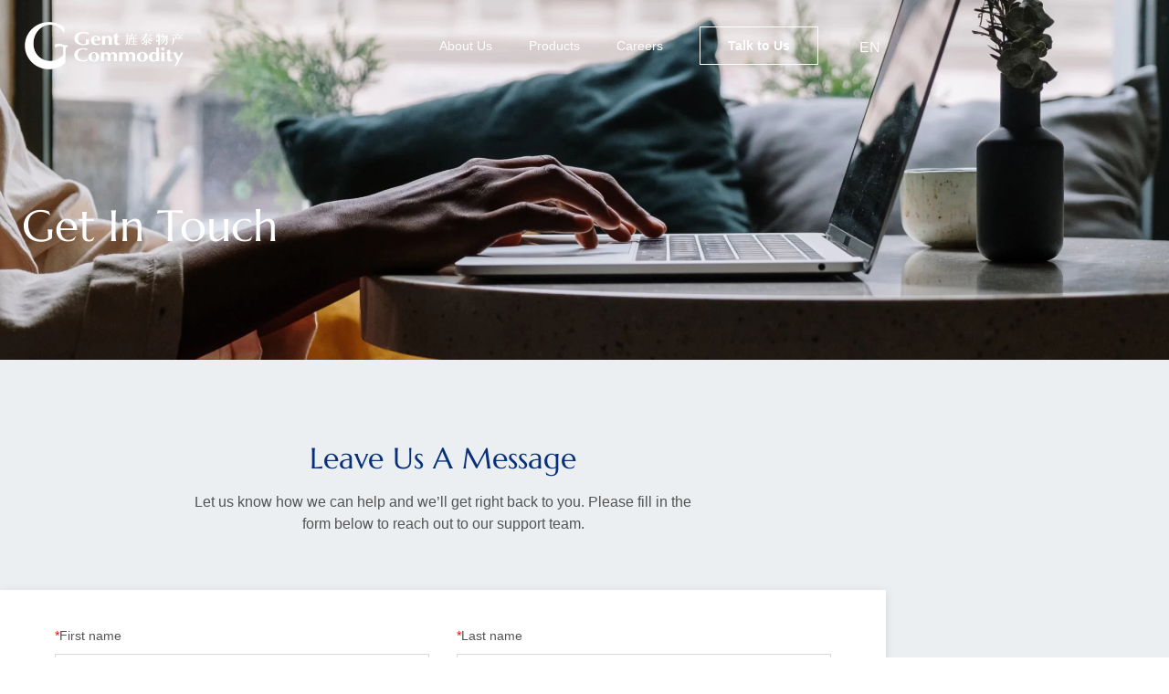

--- FILE ---
content_type: text/html; charset=utf-8
request_url: https://www.google.com/recaptcha/api2/anchor?ar=1&k=6LcTkFIsAAAAAOX6GzdXQy0V77eD9Zrwb8LdBFeo&co=aHR0cHM6Ly9nZW50Y29tbW9kaXR5LmNvbTo0NDM.&hl=en&type=v3&v=N67nZn4AqZkNcbeMu4prBgzg&size=invisible&badge=inline&sa=Form&anchor-ms=20000&execute-ms=30000&cb=mx46j7vbeplu
body_size: 48674
content:
<!DOCTYPE HTML><html dir="ltr" lang="en"><head><meta http-equiv="Content-Type" content="text/html; charset=UTF-8">
<meta http-equiv="X-UA-Compatible" content="IE=edge">
<title>reCAPTCHA</title>
<style type="text/css">
/* cyrillic-ext */
@font-face {
  font-family: 'Roboto';
  font-style: normal;
  font-weight: 400;
  font-stretch: 100%;
  src: url(//fonts.gstatic.com/s/roboto/v48/KFO7CnqEu92Fr1ME7kSn66aGLdTylUAMa3GUBHMdazTgWw.woff2) format('woff2');
  unicode-range: U+0460-052F, U+1C80-1C8A, U+20B4, U+2DE0-2DFF, U+A640-A69F, U+FE2E-FE2F;
}
/* cyrillic */
@font-face {
  font-family: 'Roboto';
  font-style: normal;
  font-weight: 400;
  font-stretch: 100%;
  src: url(//fonts.gstatic.com/s/roboto/v48/KFO7CnqEu92Fr1ME7kSn66aGLdTylUAMa3iUBHMdazTgWw.woff2) format('woff2');
  unicode-range: U+0301, U+0400-045F, U+0490-0491, U+04B0-04B1, U+2116;
}
/* greek-ext */
@font-face {
  font-family: 'Roboto';
  font-style: normal;
  font-weight: 400;
  font-stretch: 100%;
  src: url(//fonts.gstatic.com/s/roboto/v48/KFO7CnqEu92Fr1ME7kSn66aGLdTylUAMa3CUBHMdazTgWw.woff2) format('woff2');
  unicode-range: U+1F00-1FFF;
}
/* greek */
@font-face {
  font-family: 'Roboto';
  font-style: normal;
  font-weight: 400;
  font-stretch: 100%;
  src: url(//fonts.gstatic.com/s/roboto/v48/KFO7CnqEu92Fr1ME7kSn66aGLdTylUAMa3-UBHMdazTgWw.woff2) format('woff2');
  unicode-range: U+0370-0377, U+037A-037F, U+0384-038A, U+038C, U+038E-03A1, U+03A3-03FF;
}
/* math */
@font-face {
  font-family: 'Roboto';
  font-style: normal;
  font-weight: 400;
  font-stretch: 100%;
  src: url(//fonts.gstatic.com/s/roboto/v48/KFO7CnqEu92Fr1ME7kSn66aGLdTylUAMawCUBHMdazTgWw.woff2) format('woff2');
  unicode-range: U+0302-0303, U+0305, U+0307-0308, U+0310, U+0312, U+0315, U+031A, U+0326-0327, U+032C, U+032F-0330, U+0332-0333, U+0338, U+033A, U+0346, U+034D, U+0391-03A1, U+03A3-03A9, U+03B1-03C9, U+03D1, U+03D5-03D6, U+03F0-03F1, U+03F4-03F5, U+2016-2017, U+2034-2038, U+203C, U+2040, U+2043, U+2047, U+2050, U+2057, U+205F, U+2070-2071, U+2074-208E, U+2090-209C, U+20D0-20DC, U+20E1, U+20E5-20EF, U+2100-2112, U+2114-2115, U+2117-2121, U+2123-214F, U+2190, U+2192, U+2194-21AE, U+21B0-21E5, U+21F1-21F2, U+21F4-2211, U+2213-2214, U+2216-22FF, U+2308-230B, U+2310, U+2319, U+231C-2321, U+2336-237A, U+237C, U+2395, U+239B-23B7, U+23D0, U+23DC-23E1, U+2474-2475, U+25AF, U+25B3, U+25B7, U+25BD, U+25C1, U+25CA, U+25CC, U+25FB, U+266D-266F, U+27C0-27FF, U+2900-2AFF, U+2B0E-2B11, U+2B30-2B4C, U+2BFE, U+3030, U+FF5B, U+FF5D, U+1D400-1D7FF, U+1EE00-1EEFF;
}
/* symbols */
@font-face {
  font-family: 'Roboto';
  font-style: normal;
  font-weight: 400;
  font-stretch: 100%;
  src: url(//fonts.gstatic.com/s/roboto/v48/KFO7CnqEu92Fr1ME7kSn66aGLdTylUAMaxKUBHMdazTgWw.woff2) format('woff2');
  unicode-range: U+0001-000C, U+000E-001F, U+007F-009F, U+20DD-20E0, U+20E2-20E4, U+2150-218F, U+2190, U+2192, U+2194-2199, U+21AF, U+21E6-21F0, U+21F3, U+2218-2219, U+2299, U+22C4-22C6, U+2300-243F, U+2440-244A, U+2460-24FF, U+25A0-27BF, U+2800-28FF, U+2921-2922, U+2981, U+29BF, U+29EB, U+2B00-2BFF, U+4DC0-4DFF, U+FFF9-FFFB, U+10140-1018E, U+10190-1019C, U+101A0, U+101D0-101FD, U+102E0-102FB, U+10E60-10E7E, U+1D2C0-1D2D3, U+1D2E0-1D37F, U+1F000-1F0FF, U+1F100-1F1AD, U+1F1E6-1F1FF, U+1F30D-1F30F, U+1F315, U+1F31C, U+1F31E, U+1F320-1F32C, U+1F336, U+1F378, U+1F37D, U+1F382, U+1F393-1F39F, U+1F3A7-1F3A8, U+1F3AC-1F3AF, U+1F3C2, U+1F3C4-1F3C6, U+1F3CA-1F3CE, U+1F3D4-1F3E0, U+1F3ED, U+1F3F1-1F3F3, U+1F3F5-1F3F7, U+1F408, U+1F415, U+1F41F, U+1F426, U+1F43F, U+1F441-1F442, U+1F444, U+1F446-1F449, U+1F44C-1F44E, U+1F453, U+1F46A, U+1F47D, U+1F4A3, U+1F4B0, U+1F4B3, U+1F4B9, U+1F4BB, U+1F4BF, U+1F4C8-1F4CB, U+1F4D6, U+1F4DA, U+1F4DF, U+1F4E3-1F4E6, U+1F4EA-1F4ED, U+1F4F7, U+1F4F9-1F4FB, U+1F4FD-1F4FE, U+1F503, U+1F507-1F50B, U+1F50D, U+1F512-1F513, U+1F53E-1F54A, U+1F54F-1F5FA, U+1F610, U+1F650-1F67F, U+1F687, U+1F68D, U+1F691, U+1F694, U+1F698, U+1F6AD, U+1F6B2, U+1F6B9-1F6BA, U+1F6BC, U+1F6C6-1F6CF, U+1F6D3-1F6D7, U+1F6E0-1F6EA, U+1F6F0-1F6F3, U+1F6F7-1F6FC, U+1F700-1F7FF, U+1F800-1F80B, U+1F810-1F847, U+1F850-1F859, U+1F860-1F887, U+1F890-1F8AD, U+1F8B0-1F8BB, U+1F8C0-1F8C1, U+1F900-1F90B, U+1F93B, U+1F946, U+1F984, U+1F996, U+1F9E9, U+1FA00-1FA6F, U+1FA70-1FA7C, U+1FA80-1FA89, U+1FA8F-1FAC6, U+1FACE-1FADC, U+1FADF-1FAE9, U+1FAF0-1FAF8, U+1FB00-1FBFF;
}
/* vietnamese */
@font-face {
  font-family: 'Roboto';
  font-style: normal;
  font-weight: 400;
  font-stretch: 100%;
  src: url(//fonts.gstatic.com/s/roboto/v48/KFO7CnqEu92Fr1ME7kSn66aGLdTylUAMa3OUBHMdazTgWw.woff2) format('woff2');
  unicode-range: U+0102-0103, U+0110-0111, U+0128-0129, U+0168-0169, U+01A0-01A1, U+01AF-01B0, U+0300-0301, U+0303-0304, U+0308-0309, U+0323, U+0329, U+1EA0-1EF9, U+20AB;
}
/* latin-ext */
@font-face {
  font-family: 'Roboto';
  font-style: normal;
  font-weight: 400;
  font-stretch: 100%;
  src: url(//fonts.gstatic.com/s/roboto/v48/KFO7CnqEu92Fr1ME7kSn66aGLdTylUAMa3KUBHMdazTgWw.woff2) format('woff2');
  unicode-range: U+0100-02BA, U+02BD-02C5, U+02C7-02CC, U+02CE-02D7, U+02DD-02FF, U+0304, U+0308, U+0329, U+1D00-1DBF, U+1E00-1E9F, U+1EF2-1EFF, U+2020, U+20A0-20AB, U+20AD-20C0, U+2113, U+2C60-2C7F, U+A720-A7FF;
}
/* latin */
@font-face {
  font-family: 'Roboto';
  font-style: normal;
  font-weight: 400;
  font-stretch: 100%;
  src: url(//fonts.gstatic.com/s/roboto/v48/KFO7CnqEu92Fr1ME7kSn66aGLdTylUAMa3yUBHMdazQ.woff2) format('woff2');
  unicode-range: U+0000-00FF, U+0131, U+0152-0153, U+02BB-02BC, U+02C6, U+02DA, U+02DC, U+0304, U+0308, U+0329, U+2000-206F, U+20AC, U+2122, U+2191, U+2193, U+2212, U+2215, U+FEFF, U+FFFD;
}
/* cyrillic-ext */
@font-face {
  font-family: 'Roboto';
  font-style: normal;
  font-weight: 500;
  font-stretch: 100%;
  src: url(//fonts.gstatic.com/s/roboto/v48/KFO7CnqEu92Fr1ME7kSn66aGLdTylUAMa3GUBHMdazTgWw.woff2) format('woff2');
  unicode-range: U+0460-052F, U+1C80-1C8A, U+20B4, U+2DE0-2DFF, U+A640-A69F, U+FE2E-FE2F;
}
/* cyrillic */
@font-face {
  font-family: 'Roboto';
  font-style: normal;
  font-weight: 500;
  font-stretch: 100%;
  src: url(//fonts.gstatic.com/s/roboto/v48/KFO7CnqEu92Fr1ME7kSn66aGLdTylUAMa3iUBHMdazTgWw.woff2) format('woff2');
  unicode-range: U+0301, U+0400-045F, U+0490-0491, U+04B0-04B1, U+2116;
}
/* greek-ext */
@font-face {
  font-family: 'Roboto';
  font-style: normal;
  font-weight: 500;
  font-stretch: 100%;
  src: url(//fonts.gstatic.com/s/roboto/v48/KFO7CnqEu92Fr1ME7kSn66aGLdTylUAMa3CUBHMdazTgWw.woff2) format('woff2');
  unicode-range: U+1F00-1FFF;
}
/* greek */
@font-face {
  font-family: 'Roboto';
  font-style: normal;
  font-weight: 500;
  font-stretch: 100%;
  src: url(//fonts.gstatic.com/s/roboto/v48/KFO7CnqEu92Fr1ME7kSn66aGLdTylUAMa3-UBHMdazTgWw.woff2) format('woff2');
  unicode-range: U+0370-0377, U+037A-037F, U+0384-038A, U+038C, U+038E-03A1, U+03A3-03FF;
}
/* math */
@font-face {
  font-family: 'Roboto';
  font-style: normal;
  font-weight: 500;
  font-stretch: 100%;
  src: url(//fonts.gstatic.com/s/roboto/v48/KFO7CnqEu92Fr1ME7kSn66aGLdTylUAMawCUBHMdazTgWw.woff2) format('woff2');
  unicode-range: U+0302-0303, U+0305, U+0307-0308, U+0310, U+0312, U+0315, U+031A, U+0326-0327, U+032C, U+032F-0330, U+0332-0333, U+0338, U+033A, U+0346, U+034D, U+0391-03A1, U+03A3-03A9, U+03B1-03C9, U+03D1, U+03D5-03D6, U+03F0-03F1, U+03F4-03F5, U+2016-2017, U+2034-2038, U+203C, U+2040, U+2043, U+2047, U+2050, U+2057, U+205F, U+2070-2071, U+2074-208E, U+2090-209C, U+20D0-20DC, U+20E1, U+20E5-20EF, U+2100-2112, U+2114-2115, U+2117-2121, U+2123-214F, U+2190, U+2192, U+2194-21AE, U+21B0-21E5, U+21F1-21F2, U+21F4-2211, U+2213-2214, U+2216-22FF, U+2308-230B, U+2310, U+2319, U+231C-2321, U+2336-237A, U+237C, U+2395, U+239B-23B7, U+23D0, U+23DC-23E1, U+2474-2475, U+25AF, U+25B3, U+25B7, U+25BD, U+25C1, U+25CA, U+25CC, U+25FB, U+266D-266F, U+27C0-27FF, U+2900-2AFF, U+2B0E-2B11, U+2B30-2B4C, U+2BFE, U+3030, U+FF5B, U+FF5D, U+1D400-1D7FF, U+1EE00-1EEFF;
}
/* symbols */
@font-face {
  font-family: 'Roboto';
  font-style: normal;
  font-weight: 500;
  font-stretch: 100%;
  src: url(//fonts.gstatic.com/s/roboto/v48/KFO7CnqEu92Fr1ME7kSn66aGLdTylUAMaxKUBHMdazTgWw.woff2) format('woff2');
  unicode-range: U+0001-000C, U+000E-001F, U+007F-009F, U+20DD-20E0, U+20E2-20E4, U+2150-218F, U+2190, U+2192, U+2194-2199, U+21AF, U+21E6-21F0, U+21F3, U+2218-2219, U+2299, U+22C4-22C6, U+2300-243F, U+2440-244A, U+2460-24FF, U+25A0-27BF, U+2800-28FF, U+2921-2922, U+2981, U+29BF, U+29EB, U+2B00-2BFF, U+4DC0-4DFF, U+FFF9-FFFB, U+10140-1018E, U+10190-1019C, U+101A0, U+101D0-101FD, U+102E0-102FB, U+10E60-10E7E, U+1D2C0-1D2D3, U+1D2E0-1D37F, U+1F000-1F0FF, U+1F100-1F1AD, U+1F1E6-1F1FF, U+1F30D-1F30F, U+1F315, U+1F31C, U+1F31E, U+1F320-1F32C, U+1F336, U+1F378, U+1F37D, U+1F382, U+1F393-1F39F, U+1F3A7-1F3A8, U+1F3AC-1F3AF, U+1F3C2, U+1F3C4-1F3C6, U+1F3CA-1F3CE, U+1F3D4-1F3E0, U+1F3ED, U+1F3F1-1F3F3, U+1F3F5-1F3F7, U+1F408, U+1F415, U+1F41F, U+1F426, U+1F43F, U+1F441-1F442, U+1F444, U+1F446-1F449, U+1F44C-1F44E, U+1F453, U+1F46A, U+1F47D, U+1F4A3, U+1F4B0, U+1F4B3, U+1F4B9, U+1F4BB, U+1F4BF, U+1F4C8-1F4CB, U+1F4D6, U+1F4DA, U+1F4DF, U+1F4E3-1F4E6, U+1F4EA-1F4ED, U+1F4F7, U+1F4F9-1F4FB, U+1F4FD-1F4FE, U+1F503, U+1F507-1F50B, U+1F50D, U+1F512-1F513, U+1F53E-1F54A, U+1F54F-1F5FA, U+1F610, U+1F650-1F67F, U+1F687, U+1F68D, U+1F691, U+1F694, U+1F698, U+1F6AD, U+1F6B2, U+1F6B9-1F6BA, U+1F6BC, U+1F6C6-1F6CF, U+1F6D3-1F6D7, U+1F6E0-1F6EA, U+1F6F0-1F6F3, U+1F6F7-1F6FC, U+1F700-1F7FF, U+1F800-1F80B, U+1F810-1F847, U+1F850-1F859, U+1F860-1F887, U+1F890-1F8AD, U+1F8B0-1F8BB, U+1F8C0-1F8C1, U+1F900-1F90B, U+1F93B, U+1F946, U+1F984, U+1F996, U+1F9E9, U+1FA00-1FA6F, U+1FA70-1FA7C, U+1FA80-1FA89, U+1FA8F-1FAC6, U+1FACE-1FADC, U+1FADF-1FAE9, U+1FAF0-1FAF8, U+1FB00-1FBFF;
}
/* vietnamese */
@font-face {
  font-family: 'Roboto';
  font-style: normal;
  font-weight: 500;
  font-stretch: 100%;
  src: url(//fonts.gstatic.com/s/roboto/v48/KFO7CnqEu92Fr1ME7kSn66aGLdTylUAMa3OUBHMdazTgWw.woff2) format('woff2');
  unicode-range: U+0102-0103, U+0110-0111, U+0128-0129, U+0168-0169, U+01A0-01A1, U+01AF-01B0, U+0300-0301, U+0303-0304, U+0308-0309, U+0323, U+0329, U+1EA0-1EF9, U+20AB;
}
/* latin-ext */
@font-face {
  font-family: 'Roboto';
  font-style: normal;
  font-weight: 500;
  font-stretch: 100%;
  src: url(//fonts.gstatic.com/s/roboto/v48/KFO7CnqEu92Fr1ME7kSn66aGLdTylUAMa3KUBHMdazTgWw.woff2) format('woff2');
  unicode-range: U+0100-02BA, U+02BD-02C5, U+02C7-02CC, U+02CE-02D7, U+02DD-02FF, U+0304, U+0308, U+0329, U+1D00-1DBF, U+1E00-1E9F, U+1EF2-1EFF, U+2020, U+20A0-20AB, U+20AD-20C0, U+2113, U+2C60-2C7F, U+A720-A7FF;
}
/* latin */
@font-face {
  font-family: 'Roboto';
  font-style: normal;
  font-weight: 500;
  font-stretch: 100%;
  src: url(//fonts.gstatic.com/s/roboto/v48/KFO7CnqEu92Fr1ME7kSn66aGLdTylUAMa3yUBHMdazQ.woff2) format('woff2');
  unicode-range: U+0000-00FF, U+0131, U+0152-0153, U+02BB-02BC, U+02C6, U+02DA, U+02DC, U+0304, U+0308, U+0329, U+2000-206F, U+20AC, U+2122, U+2191, U+2193, U+2212, U+2215, U+FEFF, U+FFFD;
}
/* cyrillic-ext */
@font-face {
  font-family: 'Roboto';
  font-style: normal;
  font-weight: 900;
  font-stretch: 100%;
  src: url(//fonts.gstatic.com/s/roboto/v48/KFO7CnqEu92Fr1ME7kSn66aGLdTylUAMa3GUBHMdazTgWw.woff2) format('woff2');
  unicode-range: U+0460-052F, U+1C80-1C8A, U+20B4, U+2DE0-2DFF, U+A640-A69F, U+FE2E-FE2F;
}
/* cyrillic */
@font-face {
  font-family: 'Roboto';
  font-style: normal;
  font-weight: 900;
  font-stretch: 100%;
  src: url(//fonts.gstatic.com/s/roboto/v48/KFO7CnqEu92Fr1ME7kSn66aGLdTylUAMa3iUBHMdazTgWw.woff2) format('woff2');
  unicode-range: U+0301, U+0400-045F, U+0490-0491, U+04B0-04B1, U+2116;
}
/* greek-ext */
@font-face {
  font-family: 'Roboto';
  font-style: normal;
  font-weight: 900;
  font-stretch: 100%;
  src: url(//fonts.gstatic.com/s/roboto/v48/KFO7CnqEu92Fr1ME7kSn66aGLdTylUAMa3CUBHMdazTgWw.woff2) format('woff2');
  unicode-range: U+1F00-1FFF;
}
/* greek */
@font-face {
  font-family: 'Roboto';
  font-style: normal;
  font-weight: 900;
  font-stretch: 100%;
  src: url(//fonts.gstatic.com/s/roboto/v48/KFO7CnqEu92Fr1ME7kSn66aGLdTylUAMa3-UBHMdazTgWw.woff2) format('woff2');
  unicode-range: U+0370-0377, U+037A-037F, U+0384-038A, U+038C, U+038E-03A1, U+03A3-03FF;
}
/* math */
@font-face {
  font-family: 'Roboto';
  font-style: normal;
  font-weight: 900;
  font-stretch: 100%;
  src: url(//fonts.gstatic.com/s/roboto/v48/KFO7CnqEu92Fr1ME7kSn66aGLdTylUAMawCUBHMdazTgWw.woff2) format('woff2');
  unicode-range: U+0302-0303, U+0305, U+0307-0308, U+0310, U+0312, U+0315, U+031A, U+0326-0327, U+032C, U+032F-0330, U+0332-0333, U+0338, U+033A, U+0346, U+034D, U+0391-03A1, U+03A3-03A9, U+03B1-03C9, U+03D1, U+03D5-03D6, U+03F0-03F1, U+03F4-03F5, U+2016-2017, U+2034-2038, U+203C, U+2040, U+2043, U+2047, U+2050, U+2057, U+205F, U+2070-2071, U+2074-208E, U+2090-209C, U+20D0-20DC, U+20E1, U+20E5-20EF, U+2100-2112, U+2114-2115, U+2117-2121, U+2123-214F, U+2190, U+2192, U+2194-21AE, U+21B0-21E5, U+21F1-21F2, U+21F4-2211, U+2213-2214, U+2216-22FF, U+2308-230B, U+2310, U+2319, U+231C-2321, U+2336-237A, U+237C, U+2395, U+239B-23B7, U+23D0, U+23DC-23E1, U+2474-2475, U+25AF, U+25B3, U+25B7, U+25BD, U+25C1, U+25CA, U+25CC, U+25FB, U+266D-266F, U+27C0-27FF, U+2900-2AFF, U+2B0E-2B11, U+2B30-2B4C, U+2BFE, U+3030, U+FF5B, U+FF5D, U+1D400-1D7FF, U+1EE00-1EEFF;
}
/* symbols */
@font-face {
  font-family: 'Roboto';
  font-style: normal;
  font-weight: 900;
  font-stretch: 100%;
  src: url(//fonts.gstatic.com/s/roboto/v48/KFO7CnqEu92Fr1ME7kSn66aGLdTylUAMaxKUBHMdazTgWw.woff2) format('woff2');
  unicode-range: U+0001-000C, U+000E-001F, U+007F-009F, U+20DD-20E0, U+20E2-20E4, U+2150-218F, U+2190, U+2192, U+2194-2199, U+21AF, U+21E6-21F0, U+21F3, U+2218-2219, U+2299, U+22C4-22C6, U+2300-243F, U+2440-244A, U+2460-24FF, U+25A0-27BF, U+2800-28FF, U+2921-2922, U+2981, U+29BF, U+29EB, U+2B00-2BFF, U+4DC0-4DFF, U+FFF9-FFFB, U+10140-1018E, U+10190-1019C, U+101A0, U+101D0-101FD, U+102E0-102FB, U+10E60-10E7E, U+1D2C0-1D2D3, U+1D2E0-1D37F, U+1F000-1F0FF, U+1F100-1F1AD, U+1F1E6-1F1FF, U+1F30D-1F30F, U+1F315, U+1F31C, U+1F31E, U+1F320-1F32C, U+1F336, U+1F378, U+1F37D, U+1F382, U+1F393-1F39F, U+1F3A7-1F3A8, U+1F3AC-1F3AF, U+1F3C2, U+1F3C4-1F3C6, U+1F3CA-1F3CE, U+1F3D4-1F3E0, U+1F3ED, U+1F3F1-1F3F3, U+1F3F5-1F3F7, U+1F408, U+1F415, U+1F41F, U+1F426, U+1F43F, U+1F441-1F442, U+1F444, U+1F446-1F449, U+1F44C-1F44E, U+1F453, U+1F46A, U+1F47D, U+1F4A3, U+1F4B0, U+1F4B3, U+1F4B9, U+1F4BB, U+1F4BF, U+1F4C8-1F4CB, U+1F4D6, U+1F4DA, U+1F4DF, U+1F4E3-1F4E6, U+1F4EA-1F4ED, U+1F4F7, U+1F4F9-1F4FB, U+1F4FD-1F4FE, U+1F503, U+1F507-1F50B, U+1F50D, U+1F512-1F513, U+1F53E-1F54A, U+1F54F-1F5FA, U+1F610, U+1F650-1F67F, U+1F687, U+1F68D, U+1F691, U+1F694, U+1F698, U+1F6AD, U+1F6B2, U+1F6B9-1F6BA, U+1F6BC, U+1F6C6-1F6CF, U+1F6D3-1F6D7, U+1F6E0-1F6EA, U+1F6F0-1F6F3, U+1F6F7-1F6FC, U+1F700-1F7FF, U+1F800-1F80B, U+1F810-1F847, U+1F850-1F859, U+1F860-1F887, U+1F890-1F8AD, U+1F8B0-1F8BB, U+1F8C0-1F8C1, U+1F900-1F90B, U+1F93B, U+1F946, U+1F984, U+1F996, U+1F9E9, U+1FA00-1FA6F, U+1FA70-1FA7C, U+1FA80-1FA89, U+1FA8F-1FAC6, U+1FACE-1FADC, U+1FADF-1FAE9, U+1FAF0-1FAF8, U+1FB00-1FBFF;
}
/* vietnamese */
@font-face {
  font-family: 'Roboto';
  font-style: normal;
  font-weight: 900;
  font-stretch: 100%;
  src: url(//fonts.gstatic.com/s/roboto/v48/KFO7CnqEu92Fr1ME7kSn66aGLdTylUAMa3OUBHMdazTgWw.woff2) format('woff2');
  unicode-range: U+0102-0103, U+0110-0111, U+0128-0129, U+0168-0169, U+01A0-01A1, U+01AF-01B0, U+0300-0301, U+0303-0304, U+0308-0309, U+0323, U+0329, U+1EA0-1EF9, U+20AB;
}
/* latin-ext */
@font-face {
  font-family: 'Roboto';
  font-style: normal;
  font-weight: 900;
  font-stretch: 100%;
  src: url(//fonts.gstatic.com/s/roboto/v48/KFO7CnqEu92Fr1ME7kSn66aGLdTylUAMa3KUBHMdazTgWw.woff2) format('woff2');
  unicode-range: U+0100-02BA, U+02BD-02C5, U+02C7-02CC, U+02CE-02D7, U+02DD-02FF, U+0304, U+0308, U+0329, U+1D00-1DBF, U+1E00-1E9F, U+1EF2-1EFF, U+2020, U+20A0-20AB, U+20AD-20C0, U+2113, U+2C60-2C7F, U+A720-A7FF;
}
/* latin */
@font-face {
  font-family: 'Roboto';
  font-style: normal;
  font-weight: 900;
  font-stretch: 100%;
  src: url(//fonts.gstatic.com/s/roboto/v48/KFO7CnqEu92Fr1ME7kSn66aGLdTylUAMa3yUBHMdazQ.woff2) format('woff2');
  unicode-range: U+0000-00FF, U+0131, U+0152-0153, U+02BB-02BC, U+02C6, U+02DA, U+02DC, U+0304, U+0308, U+0329, U+2000-206F, U+20AC, U+2122, U+2191, U+2193, U+2212, U+2215, U+FEFF, U+FFFD;
}

</style>
<link rel="stylesheet" type="text/css" href="https://www.gstatic.com/recaptcha/releases/N67nZn4AqZkNcbeMu4prBgzg/styles__ltr.css">
<script nonce="qGgsuevTCTxeg1p8f_ZpYQ" type="text/javascript">window['__recaptcha_api'] = 'https://www.google.com/recaptcha/api2/';</script>
<script type="text/javascript" src="https://www.gstatic.com/recaptcha/releases/N67nZn4AqZkNcbeMu4prBgzg/recaptcha__en.js" nonce="qGgsuevTCTxeg1p8f_ZpYQ">
      
    </script></head>
<body><div id="rc-anchor-alert" class="rc-anchor-alert"></div>
<input type="hidden" id="recaptcha-token" value="[base64]">
<script type="text/javascript" nonce="qGgsuevTCTxeg1p8f_ZpYQ">
      recaptcha.anchor.Main.init("[\x22ainput\x22,[\x22bgdata\x22,\x22\x22,\[base64]/[base64]/[base64]/[base64]/[base64]/UltsKytdPUU6KEU8MjA0OD9SW2wrK109RT4+NnwxOTI6KChFJjY0NTEyKT09NTUyOTYmJk0rMTxjLmxlbmd0aCYmKGMuY2hhckNvZGVBdChNKzEpJjY0NTEyKT09NTYzMjA/[base64]/[base64]/[base64]/[base64]/[base64]/[base64]/[base64]\x22,\[base64]\x22,\x22w5zDo2/[base64]/wqPDuyF2fwsVfcOKwrsFwoLCicKUaMONwrXCm8KjwrfCksOLNSovFMKMBsKeWRgKOUHCsiNnwo0JWXPDjcK4GcOSVcKbwrcMwprCojBUw5/[base64]/YCx0WMOsw6Y+BDfCscOBBcOPw54JcFvDvhfCm3rCm8KxwoDDo2N/VHUtw4dpESbDjQtNwpc+F8KRw6nDhUTCm8OXw7FlwrHCp8K3QsKnYVXCgsOJw6nDm8OgdMOqw6PCkcKBw40XwrQewqVxwo/CmsO8w4kXwrbDp8Kbw57CmCRaFsORUsOgT0zDpHcCw7XCimQlw5jDkzdgwpIiw7jCvw7DnnhUAcKuwqpKDMO2HsKxPsKxwqgiw5DCmgrCr8OMOFQyKyvDkUvCoRp0wqRPY8OzFF5Rc8O8worCvn5QwodowqfCkDpew6TDvUovYhPCusO9wpw0UsOYw57Ci8OMwrZPJW/Dkn8dEFgdCcO0P3NWbVrCssOPexdobmljw4XCrcO+wr3CuMOrR30ILsK2wrg6wpYWw5fDi8KsASzDpRF8d8OdUDHCt8KYLinDmsONLsKMw4lMwpLDvCnDgl/ClBzCknHCvm3DosK8Aw8Sw4NLw74YAsKga8KSNx9+JBzCoy/DkRnDs1zDvGbDs8K5woFfwrHCisKtHFnDnCrCm8K+MzTCm0vDnMKtw7kWPMKBEEMpw4PCgFjDrQzDrcKJY8OhwqfDmwUGTnHCiDPDi3XCjjIARArChcOmwrERw5TDrMKGfQ/CsTZeKmTDtMKSwoLDpnbDrMOFES3DncOSDE9Pw5VCw7bDusOLRGrCl8OECjkBWcKOESLDgDDDgMOROzjCniIyIsK/woHCpsKWXMO2w4/CjBZDwoVmwpxoE2HCi8OtFMKkwpldEmNIE2hBDMKNOhZ1SH7DsRxvMDlTwq/CgwnCosKQw67DrMOIwoEhfB7ChsKww7Q/YWTDt8OzUjNEw5A4Rk9tD8Odw6rDmMKyw5lgw5kUeR3CgQJUN8Kqw5V2XcK2w5IUwqZbf8KTwoo2FSQ1wr9ZXsKVw7xSw4DCjcKuGnzCrMOTWjstw40tw6BGCDXDqcOfdELDgTAgIGMbUDQ6wrQ9WjDDvjnDpsKsVC1PPMOqCsK6wo1PbD7Cn1rCgkQdw5UzQCHDl8O/wovDoAHCjsKLc8OHwqksIg1jAkLDvxVkwpXDnMOfPj/[base64]/DkMOge8OEw4AHKMKPw4fCtcO6wpnCocOQG8OGw4fDpcKPdRlDRBRSCG8Uwp4NSQE0H3E1LMKHMMOCZknDiMOFFwsww6XCgAzCvcKnE8KZDsO/wobCkmUlbi1Jw5VpNcKBw4gJDMOTw4PDiXjCsTMcw5PDlH99w7poNVxRw4jChsOFa2jDqsKnLsOjb8KBXsOCw6HDk0fDmsKlHsK6Kl3Diw/CjMO7w4XCqg5oZ8O7wrp1f1JCYkHCmj87acKZw7FDw5svZlHCqkzCrnBrwrVBwojDgMOrwqzCvMK9JDEAwo9CTsOHbw0SViXCkGscTBBbw48DbxgSQ0IvPn1AHGwMw60GVgbDtsOeCcOawofCqVPDusO6OMK7dGl/[base64]/DsVxhe0nCtcORw7bCu8O/wr7Cpjl7wqXDvMOZwpZnw4YCw7sNNnEtw6jDn8KmPyzCg8KkRg/DhWzDnMONEmpVwqsvwrh4w5NFw7vDlSEJw7Q5A8Oaw4YPwpfDmy1xRcO7wpzDq8OONsOHTiZMamwTeQbCgcOBa8OTLsOYw5YDU8K/KcObacKiE8KlwrfCkybDqSBYbS3CgsKeXBDDhcO0w5nCnsKHXyrDncOSUy9dB2fDoHZ0wpnCsMKgNcOsWcOcw7jDkAHChjFUw6nDvsKVfDTDulImcDDCqG4iJRdPRFbCmVFrwpocwqE/aRd8wo9rLMKcesKXacOywo7CtMOrwo/ChGDClhZDw7tdw5w1KSvCuH/[base64]/DhSNfw7lUUsORw7vDhMKVeB1xw7DCqmLCqATDjsK1aTA+wrbCsUwVw7/[base64]/ZsOMwqfDhGfCvsOFwr3Ck8OGGko7GVzDjVDDjxAWAcKkQgvCrsKBw4kJZEM9w4TChMKEYGnCvEZSw7rCt0xGb8KRSMOHw4B5wptWQCgfwofCvSPCl8KaCDYrcAIZAWHCqsK5UjnDlTvCsUQ/YcOYw77CrcKTLhdKwrAxwqHCixAdIEbDtDkhwphdwpFFamkdc8O2wrXCicOHwppbw5TDtMKJbAHDo8Ohw5BkwpbClHPCpcOtH0jDmcOowqBgw6QPwrzCisKcwrkcw6LCvkvDncODwqpFayjCpMKccknCmF43SWbCt8O1G8KjSsO/w6Z0B8KZwoFARWomHCLCthkJJBNWw5t6UXczdSE1Oj85wp8Qw5sKwqUswqfDo2g2w5V+w6ssfcKSw68pKsOEFMOaw7tkw4hOZU1UwptvFMKqw49Yw6bDvEtfwr5ieMKcVA9rwqbCt8Oua8OTwpsIDlUUEcOZMF/Dm0V8wrHDsMO/EmnCkjTCt8OMDMKaWMK8BMOKwqvChBQfwoAGwqHDinLCnMOtN8OTwovDl8OTw7EOwod2w4c/dBXCr8K1f8KiFcOXGFzDjETDq8KJwpXCrFQvwrQCw57CuMO6w7Ulwq/Cg8Ofa8KrV8O8HcK7F1vDp3FBwo7DvV1HeSrCm8OYBUNRFcKcJsKCwrZcX1vDsMKvdcOVfGrDrV/[base64]/[base64]/[base64]/[base64]/DvcOoKxrCtMO5w47DiDbCtS80dsKRw4hvw6jDuwkOwpfDqndEBMOiw7dfw61Mw55lRsKNPcObNMOpTsKSwp8vwp8Dw48yX8ObesOMUsOUw6bCs8KUwofDsjAPw7zCtGUbBsOIdcKrfsKQfMK7E3BdWMOWwojDocOLwo/CgsOCfClDesK/AGVZwo/CpcKcwqHCtMKKP8O9LjtXTDIJckhSSMOif8K4wpvCusKqwqEJw7LClMOsw55fZ8KIMcKUeMOuw74cw63CssO3woTDsMOqwpUTG27DuU3Cl8O/CkrCqcKWwojDvhLDqmLCpcKIwrtEJsO3acOfw5fCtynDrw9swoHDhMONdsO9w4XDtsO+w7p5P8Kpw5XDvMO/[base64]/[base64]/CgCJlw5hoYVrChcO6w7vDo8K0wo4EaD5ew6hSwpLDusO/w5QmwrAlw5LDn10ww743w5hcw7wWw7Vrw5rCqMKwAmjCnXNZw65/[base64]/[base64]/CscKNc011wrPCrsKUw65Lwq1Nw591XMOXwqjCszDDrgHCpFltwrXDkiTDq8KTwp4YwoUoQMKbwqDCpMKYw4ZHw7paw5DDuBfDgStqfWrCmsOXwofDg8K5M8KYwrzDt1rDq8Ktd8KKFywnw4/ClMKLNH92MMKvcm9Fw6h7wqJaw4c9D8OrMwrCocK+wqIbScKjNQF/w7R6wq/CoARqZsO/DRfDtcKCLwTCqcOODkR+wrFTw7odfMK5w67Ci8OqIsO5Sigaw5LDvMOew7ELKcKKwpJ+woHDryImasOcdQ7Do8Osc1XDl2jCsQfDu8K5wqXCocKsADjClsOIJRQCw48jCSJEw74dUlzCsRrDtmMCaMONUcKGw77DrE/DnMO6w6jDp1DDglrDtGTCm8K2w7Nuw7keBEQWKcOLwojCsiDCosOSwobCrzNRAG5rRSPCmGV9w7DDiwFtwrNrFVrCqsOmw5zDtMK9bT/CjFDChMKpGsKoY2orwr7DsMOpwoLCty0zA8OuMcOUwrDCslfCjzvDhWzCjzzCsiFaMMKnd31YIBQewr5dd8O8w6k9V8KDNxV8VijDmAzDlcK6clrDtltCDsK9CTLDsMOLcTXDjsObFsKcGiQKwrTDgsOCf2zCocKwTB7Djxoqw4AWwrh1w4cdwr4Qw4x4ZV/DlUvDisO1Ww8YNj/CgMKWwrxrBmfCrMK4SAvDrWrDncK+L8OgfsKQGsKaw7FCwpTCpVXDkj7Drz4Dwq/CqcK2cQ92w4cvacOlcsOgw4QtN8OyMWBhYGUewpIyJVjCrzrChcK1RF3Du8KiwpbDoMKddA0Qwq3CgcONw7LCt17DuDMAZgBMIMKpDMOFBMONR8Kfwp80wonCl8OIDMK2TAPDjD0MwrExDcKzwoHDvsKYwq4uwoZAFXDCqk7Dkw/[base64]/DqsKjw58XBMKxwrrCnA4VQlfDqyZEP0nCh086w4LDl8O1w6JjChslAsOKwqzDrMOmSMKpw6B6wqFxYcOYw6QnU8K1LFxldnV/wofDrMOawpHCgcOUCTAXwqMOVsKdTw/[base64]/CpcK3NBozwpvCvcKgwrlpwq92AMKGCcOndsKkw59cw7fDriPCvcKxBCrCrDbCvcKDTEbDhMODGMKtw4vDvMOjwpkWwo1iJEjDgcOpHBkww4jDilbCjlLCn2UfDHIMwrnDqAphEz/CiWrDisOHLW9Sw60mTyw8K8KneMOiJgfCtn/Dj8Oww50hwp9DeF13w6AKw6LCoQXCrGsYEcOkBXgzwrFdZMKhHsK9w7XCkBtswrNDw6nCgU7CukDDg8OOFl/DngbClVdGwrkyUxbCkcK0wpc/S8Opw6HDryvChljCqUJCY8OnL8OlY8OEWDgTWiZswrUhw4/[base64]/wpjCjAARw7vDgcORw4nCv8OZUMOJWGLCncK1wpnCk8KZwoZKwqTDnjoDaERgw5LDv8KMeAQ6JsO9w7BaMmXCt8OxKGzCgW5pw6Yawqdmw6BPNlkaw5fCtcKlSCzDkFYSw73CvlddScKew7TCrMK1w4d9w68vScOnDkjCoBzDphE6HMKjwp4Zw6LDoRs/w7N9UMO2w7rCmsKzIBzDjk9dwr/CiE9CwrBJUgTDhQzCvMKfw6nCpE7CnSzDoQx/MMKSwr/Cj8OZw5nCpDsOw4zDk8O+URvCvsOWw6/CssOaWgghwrrClhAsY1IHw77DoMOewoTClG5JC1jDqEDDk8KeAcKGBCROw7HCqcKZD8KUwohFw5I+w7jCsUvDrUQ7Jl3DrcKQP8Ovw5gKw5rCtnbDhXJKw7/Cul3DosOPF10qOzF6bErDp2R/w7TDpzTDrMOsw57DrxnCnsOSYMKTwozCqcOvOcOcDTHCqA8gVMKyZx3DssK1fcKaVcOrw6PCuMKUw489wrjChxbCqzpHJlAdLxnDrWHDm8KJQsOOw73DlcKlwr/Ct8KLwrl1UAEMZwd2dUcYPsOqwqHCmFLDsxEzw6Ruw67DtsOsw5wiw77DrMKJKD0zw74jV8KLZg7DsMOPLMKVSW58w5zDtVHDlMKebksNM8OwwqzDhycGwrnDusOfw5kLw5bCnAIiEcO3cMKaQWjDvMOxaE4Pw55FJcOYXE7DqkgpwqQ5wrNqwpR2ZF/CqDLDkSzDs2DDqjbDh8KWEjkrZTo4wpXDlWgrwqLCu8OXw6cKwq/Dj8OJRW4Lw4RVwr13XsKBN3TClx3DkcK+YAx6Hk7CkcKcfj3CqHc2w6kcw44QDjQ3DUTCu8Kof3nCk8K8SMKpSMOowqlMVcKPUUM/[base64]/w6/[base64]/DtXVOKcKhF8KpwrvDkCTChBbDo8KBwqx6wq8MWMOSw4VFw74/XsOJwoQgPcKlTFJbQMOIBcOcDV58w5oXwpjCpMOtwrp9wonCpCrDixNDclbCqWLDmcKkw4VXwp7ClhLDsTUmwrvDqsOewrPCsyxOw5DDglrDjsKObMK7wqrDpsKbwpHCm38swp0EworCpMOiRsKewqjCpGMqAw5gbcKowqNOHxglwp5XS8KYw7XCosObLw/[base64]/w4sgfUU7F2bDrE48MWE+w5TCrnhnFGLCkQ/[base64]/[base64]/Cl1TClMKCFUHCqHgEw5wlwrIbwrUDfMKRA2IkChsdw7MqEx7CqMK1esOcwrrDvMK0wq97ADHDs3nDvh1WZAXDoMO6asOxwq8qX8OtKsKzSsOAwq1HVic3bTHCicKTw5cwwr/Ck8KywqUhwqFbwpVtJMKdw7UiY8KBw4YXF0/DiERWFBLDqELCggB/w7rCqSHClcKkw6rCgCozSsKqUU5GW8OQYMOOw5nDocOmw4ohw4DCtcKxVlTDhXBGwoLDqyp5Z8KYw4NZwqDDqADCg1lDLDg7wqXDgMOsw5pkwpN4w47DpMKUFTfCqMKSw6ckwqsFPcOzSF3CncOXwrfCtMOVworDvD0dw6rDiUE+wrBKex/Cr8KxFwVqYw0QEcO9TMOPPmtxMsK0w7bDkzB0wqkIDk/Ci0Rsw73Co1LCg8KdCzo/w6rClVtKwqPDoCN9e0HDqj/Crj7CksO+wojDjsOxcVLDhiPDgMOfDxtow5HCjl8NwrUaYsOkKcOKVDonwrFDX8KzNEYlwqccwq/Di8KGIMOGWFrCtArCmQzDnUjDvMOdw4jDpsOVwqQ9SMOyCBNwQ3kyBSfCsEPCjC7CkgXDin0HI8KBH8KZw7XCih3DpiDDlsKcRjvDtcKqI8OdwovDhMK+CsOoE8Kvwp9FMVgPw7/DlGDCvcKgw7/ClwDCmXnDiQ1Zw67CssOzwoUWZ8KFw5/CsjPCmMOYMAjDkcOswoQ9Hh9bE8OqG3V4w5d3VMO+w5/CnMOOcsKew4bDk8OKwpTDg0MzwpJhwqkpw7/[base64]/CmA3Dk8K9wqAlwrzCqcK9V3/[base64]/a8O/cMKfa8K5w6HCgcOHwpg5wpoYdWzCqMOFOAYewqPDtMKmFSsnZ8KIF37CjSAJw7EqK8ORw44hwpRFHStEIxkUw6okN8OXw4rCtCoNIWXClcO/XxnCncOuw5sTCwx0NGjDoVTDucK/w6/[base64]/DgcODwqlVWsO2w41/w6TCjT/ClHLDpsKVPFXCpQzDk8ObFmDDlsK6w6nDvU1oCsOWWBzClcKTScOIWMKxw5IewoRjwqnCiMKmwqXCiMKLwowKwr/[base64]/DlcO7WMK1GsKAX8Kgw4nCsFRTw6TChsK0wp1Owo3CoXrDkcKyKsOaw61yw7LCuxLCgwB/AwjDmMKrw5lMaG/Do3rCj8KBQF3DuAoeOBbDnijDmcOpw75pWgtpJcObw77DrEBywq7CosO9w40GwpNQw4gswpQgLsKLwpfCpcOawqkHKgQpe8KNaiLCr8KpAsK/w5Npw4wRw41DQVgGwpjCrsOWw5HDrlQzw5ZDw4RLw7ssw47CuWLCiFfDlsKAU1bCm8OCRy7Cg8KGLjbDmcOATW8oYHN7wpXDghIcwqkew6F1wok9w51iVwXCsmUiFcOLw4rClMOvRcOqYhzDtAIqwqI9w4nCj8OYKR5Vw4jDq8KaBEbDscKiw6nCvl/Dq8KKwq4GLMKPw5hHfn/DicKXwoXDpw7CmzPDs8KWAWTCiMKEXHjDqcK6w4o7wrrDmQBwwoXCnXDDlDDDn8Oew5zDiDIiw6bDo8KVwqnDnGvCisKlw7jDocO2ecKLJBIbAsONf0hZOF8gw4Iiw43DtxPChG/DmMORHjXDpgnCsMO4I8KLwqnCksOXw4cNw6/DrHbCq3kwUFcAw47DllrDpMONw5DCrMKqQMOvw7U+GRpAwrl5BllwCiUTMcOePg/DncKvcDYuwqU/w7XDgcK5fcK9ajjCpxNlw64SaFLCj3hZdsKEwqfDkkvCrkFddMOUaS5bw5PDjG4gw50wQMKUwoXCgcO0CMO2w67CuVDDl0Bew4NrwrLDhsOXwo5hWMKswobDkMKFw64tJsO7WMOjOlfCpT/CtcKdw59oTcOMEsK3w7AyCsKow47Clnskw73CkgPDoQQEOgJPwp4HT8KQw5/DvH7DucKnw5nDkikOJMOgWcKZNEvCpiHDtQ9pHX7Drw1cMMOyUAfCoMOgw45wNHPDk3/DsznDh8OCFsKoZcK4w4LDrMOwwp4HN0d1wpHCv8OqKMObEggXw5Ecw6/Dtw0Gw6fDhsKswq7CvsOQw54RA1ZfHcOOUcKpw5XCo8KrLz3DqMK1w6owWMKBwo1Cw54rw7HCocO/a8KYeXtmVMKRbl7Cu8KDMCVZwpAIwqpIfMOLTcKndA9sw5cQw6XDl8KwTjHDhsKfwrDDozUEAMOfbExHI8KSMhnCjMOYWsKmZMO2B1/ChybCgMKhZ0wQEARRwoY4dSFHw7PCngHClw/DiBXCthRsGMOsDm51w6Avw5LDq8Kow63Cn8OsDWMIw5LDtjULw5pXe2ZDSjnClhjCsX/CtcOfw7U5w4DCh8KHw71GBhgkS8O9w4DCki7DhFDCvcODG8KZwo7CiXzCsMK8JcOUw7QXEkArfcOZw6BzKBHDh8OhDMKew4TCoEU1GArCqiM3wohbw6nDiybCrCATwrvCj8Ojw6oRwovDonA/eMKofhgaw4ZcD8KeIz7CjsKsPyvDlXZiwp9CX8O6AcOUw40/[base64]/ClVB8wpjCpMOEwrDDqT7CqQvCmwdwbcONesKnVD3DpcKcwpJOw6YBASvCvSHCuMO2wq3Cr8KFwpbDg8Kwwq/Cp1bDijwMBTLCviEtwpPCk8OVOEgxVipaw4HCq8OLw4duS8OyaMK1FUpKw5XDiMOkwrzCjcKHbxHCncK0w6Btw6LCoTdvC8KXw65aWirDs8OxTsKjEk/DmEAtbB5RScOpPsKgwrIgVsKNwrXCplNSw57CmMKDw5vDm8KDwr/[base64]/w7DCucKzw7DDqQ7Cp8KfP2Unw7kDacKkw4Ftc2XCkW7Do10QwrvDvwPDjFLCjMKzGMOVwr1EwrPCjVTCtV/DjsKKHwTDrMOEXMKew6fDpH1+J3LCkMOyY0HCqG1iw6LDnsKxUmTDkcOnwqk2wpMtNsKTK8KvSFXCh0PCiiMrwoVfYW/Cm8KWw5LDgsO2w7DCnsOpw5oqwrM6w5rCuMK0wofDm8Owwocuw7fCsD3CukJ3w7/DtcK0w5HDp8Ozwo7DlsK1AWLCk8K3cU4LKsO3FsKjGCnCicKLw7ZHw6jCu8OKw47DmxlFaMOTE8KmwqvCjMKjLzLChzdYw6PDm8K9wrLDncKiwpAgw5Ekw6LDn8OAw4DCk8KGCMKJRTvClcK7V8KPFm/DhcKkVHzDjMOBYUjCusK3bMOMb8OSw4MYw5VOwrVdwrbDoQfCq8O7VcKuw5nDvQzDnCgVJSnCm3k+eXXDpBLCtmbDrTTDgMK/w4tyw4LCiMOXwq4Uw4odWmoNwoABBMOXScK1CsKPwo1fw6MLw5XDikzDtsK7ZsKYw5zCg8OEw4liTE7CsR/Cr8Ktwr7DvwlCWzt0w5JDKMK/wqdsSsOTw7pBwrZmDMOtHxQfwpPDsMOEc8OOwrVuPRrDmwHCii3Cjn8feR/CgFjDv8OganAHw4l8wrXChV5UX30vY8KbWQXCpcO7J8OmwrdxS8OGwo8qw4TDuMOPw6APw7hPw5Q/XcOGw6g4CnfCiThmwoZnw4LDnsObOA0+U8OTIQTDjHLCiBRkFwY9wrVRwr/CrgDDii/DkVRTwojDqG3DhXRxwpYJwr/CkyrDk8Kxw485DGgEMsKSw7LCncOJw7DClMO1wpHCoXgEdcO5w4Z9w4zDssOqDkVgw7zDrWULXsKcw6TCkcOHIsODwo4yDsOTD8KJcWlCw5E/AsO2w4HDgAfCu8OVHDkMaAEbw7LCv0l8woTDijRMd8K7wqt8aMOLw6HDiVDDnsOEwqrDrkpeKC/DmsK/NF/DkmN0OB/DrMKpwpTChcOJwqjCuz/CvsOGMAPCmsK0wo9Qw4nDh2Ytw6ceG8O0bsOjwprDmMKOQFlNw7PDkSQ4UBohQcODwpUQZsOXwrzClAjDpBVyccKQGR/CtMO9wr/DgMKKwo3Dt21bfSAMTTZ4FsKdw4BZRVvCiMKfGcKeWDrCiRvCgxHCocOFw5rCtwHDtMKfwoHCjsOhNcOKM8OsLU7CrVAYbsK7w4jDm8KOwp/DosOaw5IuwqVLw5HDmMK3XMK/wrnCpmTDvcKseFXCh8Oawr8sOQTCu8K3FsOwDMK7w7XDvMKEaCrDvHLClsKyw6YCwphKwohYchp4Bwlow4DDjBHDtBhUYzpXwpUIfA46EMOiPyJYw6YxTQUGwrQ2WMKedcKkQzrDikPCjsKMw6HDl3bCkMOsIzgDMULCm8Kbw57DosO/Q8OjZcO8wrfCqEnDisKpGRrCusO/XMODworDg8O7ei7CojfDlX/DrsO+dcOUbMKMfsO2wqNxS8OmwozCnMOXeSjClH85wprDj1p6wq0Hw4vDs8KiwrEza8Kyw4LDk2LDkj3DnMKUIhhOYcOIwoTCqcKpFm96w7rCjcKIwqtGGsOWw5LDlwp6w7PDnzQUwrbDtjogwpFYOcKkw7YKw5dsEsOHR3nCgwVlesKHwqLCpcONw6jCuMOAw4dFTh/CrMOfw6bCnRhAZsKFwrVrb8OmwoVQRsO0woHChxZzwpkxwoDCvAl8W8KYwpvDrMO+M8K3wpzCisKdb8OSwrLDnTJfd08CXAbCicO7wq1HDcOlAzNlw6zCtUbDkRfCvX0rccKFw7kWX8K+wqFtw6/DtMOZKWfDrcKMWWfDvEnCt8OCTcOuw4nCkH4fwpfDnMKuw4vDlMKewofCqGcjM8OOKnplw5DCjcOkwq7Dh8KTw5nDhcKBw4E9w51BSsKuw7zCmxwSfWEmw4hgTcKzwrbCt8Kow55ZwrzCs8OrT8OAwo/CrMOcFk7DhMKDwr43w5Erw7tYUVgtwoRAFnAuI8Kfa0rDrkV+FHASw4/DoMOKacK1BcOrwrtYw5dnw6/CocKhwrLCtcKsNgDDrnHDvCpQJwnCuMO/wr4cSDJkw6rChFlGwrrCtMKrFsO0woM5wqlOwpJ+wpRRwpvDsm7Dp1vCkiHDoAHDrAwoAcKeOsKRXxjDpg3DnVt+B8KZw7bCvsKowqZIYcO3CcO3wqXCmsKfBG/DiMOhwpQ0wqtGw7LCrsOFTVPChcKIWcOwwojCuMKTwqMswpIKHTfDvMKrfxLCqDfCsHAZR2pWQcOgw4XCqhJJE3PDi8K7CsOyEMOiDh4aUkZiMCnDk3HDp8Knwo/[base64]/w7fDtMKDwqoow6AawovDpS7CmR7CqMKHwq/Dgx/CnnvDnsOAw4AAwr1Dw5t3OcOMw5fDjB4ORcKAw6UyV8OnFsOFacKpcjBtF8KDFsOPR20qGU1awp9aw6vDrSsJUcKjWGABwrctMwHCg0DDm8OFwqcvwpvCn8KiwpjDpGPDp14iwqonfMOqw7tOw6HCh8OGHcKSwr/CkxMYw6s2NcORw40wWCUgw6fDpMKJIcOiw5ofHiXCtcOjdMKfw5HCrMOpw5NeDMOvwovCnsKhMcKQWR/CoMOfw63CvxvDnyvDr8KCw6fCu8KuBMOewqLDmsKMKXbDqzrDszvDr8OMwq14wo/Djwoqw7xrwpRjTMKxwrjDs1DDv8OUFsOeah1ZEMOOEArChsO9JTV2IcK+LcK5w61wwpLCkxxeN8OxwpIZTA/Dr8K6w7TDssKAwp9xw4bCk2hvWsOzw7F3YTDDlsKoQsOPwpfDscO/[base64]/Di8Olwop0ccO4SyVYKS8nw4bDkljDmMOoScOqwoYRw5hww7YYTX/ChUxGLHFHXlXCmhjDv8ORwqB7wpfCicOUHsOSw5wyw4vDklnDjyPDhSloWklZHMOYGX94wozCn11oPsOow6B4Z2DDkHhVw4BMwrc1Cx3CsGMKw4HClcKAwoQrTMOQw4kpLybCizIAKF52wrPDsMK3S3xuw4HDucKvw5/[base64]/CssO/WgoGw6Ftw6JdwokXAMKWwp4cM8KSwpnCqsKBWsKccw5Bw4DCsMKCZj5eBSHCpsKWwo/CixjClEHCqMKSPm7CjcO8w7bCqj8Rd8OUwp0STnFPJMOrwoPDgy/DrWoOwqtWZMKgERNlwp7DkcOgYno4SSrDqcKPHWTDlxrCiMKGccO7W2EawqFUWcOcwrDCuShrLsO5N8KPL2nCvMOxwrZ4w5TDjFvDnMKCwoA1XwI+w4/DgsKawqdpw5VLHMKTd2Z2wr7DucOKGVrDsTHDpRNZTsOtw6FUDMO5UX92w4rDkQBqecKqWcOcwrLDvMOJCcOvwo3DhU7CpMO/CWgefRY/TFjDnT/Ct8KCNcK9P8OaRk7DsGQKTAQ4OsOHw6gYw5rDowQpIlZ5OcO2woxkW01uTSZiw6xbwpAwcWF3J8O1w6dbwpgjYnxiFwl7LQPCk8O0MHk+w6vCrcKuMsKLCEPDmDrCrRVBaAHDo8KyQ8KdTMOuw7nDkljClDdyw4XDvyzCv8K/w7E5VsOWw4ESwqkow6LCtMOlw6fDhcK8OcOsOFoyRMK8IXhYV8Oiw53DhxfCisOVwrzCm8OwLj3CjjwdcsOGLwHCt8OrZ8OLajnCmMOSQ8O+LcKYwrjCpitHw55lwp/Dj8OQwqpfXl7DksORw7oHLzZLwoRzTMKwYTnCrsOlEVdbw6zDuksrNMOEJF/[base64]/w6wyw5nDrsOUDcOzw6YJw4RqC8K/XMODDRHDmn7DusO/L8K+SsO1wrlrw59XScO7w4kvwrtSw7IJX8KFw5/[base64]/[base64]/w6drYAEfw7XDuMOsKQ/DgsKuw4tVw6fDh38rwq9IacO5wq3CvcKHEcKZFDfCogtjWl/[base64]/DvcKNElYOwq4Iw4PCn0nDsMOlw6TCocK9wovDo8K0wrVMdMKUDFt+wrUfXX5pwo08w7TChcKZw7UpU8OrQ8ORAMOFC2fChBTDikI/[base64]/a8O6WmIgwowcIzA5TsOBUkcdQsOxesOiw5XCiMKoUn/DlsO/QxRadHhLwq3CmRfDk1bDgQAnLcKMXjDCq2xMb8KfGMOqMcOqw53DmsK9PVcPw7jCvsKQw5QAbUtTWUrCvT1jw6bCtMKAWyPCh0ZDGzbDoU/DjMKlHxluHQbDi2Zcw5gDwqLClMKdw4rDm3LDjMKwNsOVw4LDkSIRwrnCiU7Dh1VlYkfDmFV3w6lCQ8O/w4EDwol0wqpzwoczw4pnTcKTw4wLwonDogEsTDPDisOAGMOweMO6w6YhF8ONJTHCkVMawqfCsA7CrnZFw7NrwrsEAhxpKAPDn2jDqcOYBcOjBxjDvMKow4lGKQN8w5XCkcKeXRrDrBcgw7XDkcKDwrDCj8K/T8OXfEJcQAlXwpo0wo1mw6ZbwqPCg0LDkXLDlglLw4HDoU0Iw7dxKXxCw6DDkBLCrMKBKx4DPkTDpXfCucKMEn/[base64]/[base64]/[base64]/[base64]/wo/Cm8OkwoB9woVnc1rCpHsawojDuMKCwpbDssKLwo9dPjPDqcKaB09Ww4/DpMKLWhM0CsKbwqHCkBPCkMO1dHVbwpXCgsO9ZsK3FlXCkcOWw6bDkMKlw6DCu2B4w5p/[base64]/AQTCmMK/wqfDrMOGFsOXwp8BMsKZwprCg8K4wql2UMKmAsKBVxDDuMOSwqMPw5RVw57CmE7DiMKYw6zCoQPDuMKswpzDvMKUMsO5E2lNw6rCsyEbcsKCwr/CkcKewq7CgsKpUsKJw7HCgMK7L8OPwqjDtcK1wp/DsWtTJxQqw4vCkDbCvlggw5ErNQZZwoojSsOiwrAJwqHCl8KfA8KIA2VLaWfDuMObIwkGdsO1wrVqecObw4PDjSk0csK+IcOqw7nDjgDDh8Orw5M/NsOFw5/[base64]/EcOaw4XCl044ZsK2B8OQw5RoW8OTwoZVAHRTw6gAFmrDqsOSw55SOAPDmCoTFxjDpW0DMsOxwpzCmhc7w5nDq8K2w5QUAMKFw6LDsMKwS8Ozw7rDlSjDkQwoUcKSwrR/w51TKcKfwpY8fcKKw5HCsVt2BhvDhCgTSV1Qw4rCgnvCosKRw6fDtXlfHsKpWyzCtk3DvBLDhynDmjfDuMO/w73DtBIkwq4VM8KfwpLCjlXDmsOlNsOlw7PDv3o8ahHDgsOYwrvDlm4KLA3Dn8KkUcKFw5lpwqnDtcKrXnXCiUHDvxnCvMKfwr3DvwFfUMOPF8OYAMKZwohfwpLCngnDhsOLw5cCK8K/ZcOSS8KgAcOhw4Jtw7B/wrx1U8O7wrzDisKHwohowoHDk8OAw41NwrgNwqV/w6TDv39Yw6gQw4bDicKRw5/[base64]/YcOew5QeUFcBcjghTkBvUsO4w4QGbTnDkhzCqhMQREDCtMOewpprdCwxwoUlbFAlGQp4w4JFw5YRwrgHwrvCphzCkE/[base64]/[base64]/Cv8KlEMO+w653dsKTYWEOwrVJw4M+esKEQsOvfsOiBGhCwprDo8OPLHBPR21XQ0V+UzXDgUctUcObSsO2w7rDu8KeTA1IQ8OjATorVsKJw7nDhjxKwoN1WBPCmmNpajvDq8O0w4XCpsKHPw/DhlpDJBTCqn3DhcKaHnrChQ0Zwo/ChMKcw67DhybCs2N3w5/CjsObwrw6wrvCosOafMOILMKgw4rCncOtTC8tKGfChsKUC8OEwpFJC8K2IGvDksOgCMK+DTjDllvCsMO3w6XDnEDCjcKzKcOWwqHCpDA5Ui7Ck3V0w4nDl8KIVcOcR8K9D8Kpw7zDl1XClMOUwp/CgsOuNEtlwpLCpsKIwpHCggEfR8Ovw5/[base64]/w5rDtsOtA8KCwrBVw5YWJ2w8woVrGQ/CuD3ClXjDkTbCsmbDuHRswqLCvhrDtsOcw4rDoijCtsOiVQdzwo1Aw489worDuMOefxdlw40awpNefMKyWsOkXcOqRzBqSMKxEjTDiMOkUsKqcQdiwp/DmMOCw6TDvcK5BFQNw4BWFB/DqwDDncOVCsKuw7XDlh3Dp8Olw5Nnw5czwqptwrpow7TDkQJpw5xJYiZVwr7Dj8KCw7vCvMOlwrTDgMKcw5I7eGBmYcOQw7UbREluOCp3alfDksKOwpsEM8K1w4dtbsKZWBTCth3DtcKJwrDDuFg3w5fCvRYAPsK8w7/DsnVnM8OQfFXDlMKdw6DDqsK5a8O2e8OawoLCthTDsXtpGTPDj8OnIsKGwozCi2DDocKow7BOw4jCtE/Cok/Cn8OAcMOdw6kHe8OIw7PDscOXw4t6w7LDpGjClgNuTGI8FXw+bMOFbV7CvQvDgMO1wovDoMOFw7Qrw5bCkAI0wqFewojDncK0bBkbPsKtPsO0XMOWwrPDtcOEw7jCr1HDoyFfGMOfIMK7S8KeNcOsw4XDmi4Zw7LCtj06wqUpwrBYw73ChMOlwqfDuF/CtRbDl8OGOQHDmR/ChMKJA29jwqlKw6bDvsKCw7oFQTHCl8KYRVR1OxxgEcKsw6hOwrhMcyh4w6oBwrLCkMOAwobDjsOiw7U7bcOaw4hOwrPDh8Ofw78ka8OebhfDu8OswqJWLMK/w4rCisORc8KAwr5pw7dIw751wrHDqcK6w4kfw6DCm3nDrGYkw4vDpEPCrydgVHPCgX7Dl8OSw6/CtmrDnMKQw4/CvkTDv8OnZsO8w63CucOFXTpcwqPDqcONYGbDg0B3w63DsR8GwrVTJHfDqUdBw7QQJQjDuRbDhDPCrVhrL1APMMOLw7hwJcK7KgLDpsONwpPDgcOTYsKufMODwpfDuzzDpcOoam4Ow4fDmjvDlMK/EsOQXsOiw7/DsMODO8KHw6PCu8ONN8OSw6nCncK7wqbCmsO7cAJHw7DDryTDosKSw6kHbcO3w5QLZ8OeP8KABTzCkMKxFsOIL8KswpsQacOVwrvDoUclwotTOmwnAsOMDBPCpnpTH8KdQ8Oow67DnijCgEbDhmkEw5vCp2kuwq/CjSByGAbDusOXwrkVw41vIWfCj3dcwrTCsGcnEWPDmcOjwqbDmChWaMKKw4ISw5DCmsKCwq/DocOSJMKNwqsWPMKqbsKGcsOaAHUswpzCgMKnM8KfQBhALMOBPivCjcOLwo0nfz3DqQrClwzCt8Oxw7XCrQnCo3PCosOAwqsFw5xfwqQjwpzCvMKmwrXCnRJaw5Z/WmzDm8KJwoJoH1AMeTRdRjzDo8KST3NDJxkTasO5N8KPL8KLLUzCtcK4KFPDkcKPAcOAw6XDtkFfNxEkw705TcOxwpzCohNaVMKERxTDg8KOwoFqw65/AMOEEDTDlwDClSwCw6Q8w4jDi8KZw4rCl1YdPERcdcOgPcK4AMOFw6XDhSdgwrvDncOqKj0lI8KjYsOewp3CosOwMkXCtsK9w54EwoMLbyjCt8KFczLDvWRKw7rDmcKmb8K/[base64]/CtRY1w7bCuhXCr33Cr2Avwo5PfcK2w74gwrBUw6QhF8Knw47Cv8KXw4VOc0PDk8OvcAtTXMK1ecO9AjnDhMOFc8KDEiZcRcKwYjnClsOAw7LCgMOudx7CicOXw4TDoMKlABMQwoXCnmbClEEgw4cpJsKow7Y+wqQOAsKTwovCuA/[base64]/Cr3TDmUbDv8OvCw4mQWIbwqpqwoBowroiMFBVw4XCgcOqw7XChzhIwrE+wpnCg8Opwq4SwoDDpsORUSYZwqJuNy9+wqLDkShjc8OgwqzCkVNQZWPChGZUw7LCjW90w7LCm8OSeglmRRbDnz7CkU8haSgEw6dwwoQEE8OEw5LCl8KMRldewoN9dC/CusODwpojwrlowqzCvVLCs8KcEzTCqT9vRcOUPFzDrzVAVMK7w7M3O25hBcOUw6ROfcKbAcOQQ2FMEQ3DvMOnXsKeXBfCj8KFBy7CvF/CpAg7wrPDmjgREcOvwpvDiCMJGGtvwqvDi8OpODscNMKJIMK4w7bDvFfDusOJK8KWw6hYw5XDt8Kqw63DvwrDuWTCoMOZw4zChxPDp0/CqMKrwp0Dw6ZkwqZXagkPw4XDlcKxwotuwrDDlsOQecOrwohXNsOaw7hWOH/CpF1dw7dHwo4ww6shw5HChsOKPEfDsWbDohXCrB7Dn8Kjwq7CjMOWAMO0R8OAInZDw4dgw7rCtnrDkMOtCMOjw6t6w4jDhA5BMSXDlhvCrz0owoDCmSkmK2vDuMKSdipTw451f8KeXl/DrD1oC8Omw44Bw5TDqMOAcBnDpsO2wplJC8KeWRTDkkEUwrRKwocCJWYXwpfDkcO9w48nWGt5GDnCosKSEMKYW8OVw7ltCwcAwrEfw7HCo0Ydw7bCqcKaGcOWKcKuCsKYTnTCn3coc1DDu8K2wpE2HsO/w4LDg8KTSHHCrgjDi8O4D8Kbw4opw4fCtMO7wqPDv8KLP8O9w7PCpUk/fcONwp3Cv8O7N13DvBIkEcOqJG12w6zDscOJQXLDnWljc8O3wrpVTE50XlnDqsOnw5x5a8K+J1vCnX3Ds8Kfw70ewq5xwqDCvE3Dq2xqwpvDr8KFw7l5LsKDDsOgRCLCu8OGZFoPwolPIlEdQmXCrcKAwoY/[base64]/w4RvYBrDr8KswpzCrkrDgh3CqMO7DsKrwqHDiFTDumLDs1rCqXE7w6oYZcO6wq3CsMO7wps8wp/DusK8ZC5RwrsuV8OmV151wr94w4/DslJ7WHXCkWrCtMKzw6EaZsODwqAvw6Agw6DDncKfDndYwpPCnjQRN8KAYsKgdMORwoTCmVgmMcKjwqzCkMKgBENewoPDrMKAw58aMMO7w6XDr2Ypc0LCuA3Cq8O6w7gLw6TDqsOBwqfDhxDDk2/CmwbCl8O0wpNUwrlcVsKKw7FMUgZuLcKiNzReCcKzw5FOwrPCoVfDsivDknLDr8KdwpLCpjvDu8KNwozDqUvDs8Obw4/CgyAaw48Kw6B5wpUieW4NO8KLw64rwozDicOuwpPDqMKvZ2vCisK0YQgxXsKuUsOJUMKhw4BrEcKSwp0uDh7DoMOOwqzCmEwDwqHDlBXDqRzCiycRLExswrfCuE7DncKhXMOgwp8EA8K/FcO9wqTCnldBVWgXKsKQw71BwptHwrdZw6DDqQfCncOGw6ouw6jCsm0+w64yScOmOEXCosKcwpvDqT3DmMOlwojCmR5xwpw6w40IwqZxwrMBCMOEX0/DlEPDucOSJG/DqsKAwo3Cu8OeLSNqwqnDlwJEZCnDt2fCvmYLw5o0wrjDk8OJWi8fw4UbecOWPgnCqVRcbcK3woXDlDXDrcKUw48HRSPDtER7NUXCv1AQw6TCgDlOw5/DlsKYGFnCs8OWw5fDj253WGsUw5d3EjjDgkwNw5HDp8KmwqrDjjLCiMOPcGLCt1XCgn9BPyoHw5Ylb8OiJsKcw6bDly3ChGnCl3Uld3Q2wrglR8KGw712w7sFT1FPF8OeYETCk8OSRUMqwqDDslzChmjDrS/DkGtZW3gswqZBw4HDmiPCrFvDs8K2wrVUwp/DlGI6EFN7wpnCqSATEDk3GCXClcKaw4sdwr1mw7QcMMOUEsKVw59ewpFzfiLDvsKtw5oYw6bCoBduwoUjdMOrw5nDkcKAOsKIDHTCvMKBw4jDi3l4bWtuwrIdTcOPLMKSQELCscOFw5LCi8ONBsOfc1liGBROwpPCn34Vw6/DrQfCr3Y2wpjCicOlw5bDjHHDpcOBAwsqUcKxwrbDnkYOwoTDhMO5w5DDqsOHMC/DkGFFKwVFdRPCnULClnPDjUs4wrIJw6nDo8O/XmYnw5LDtsO4w7k9f0jDjcKhWMOVSsOpQMKYwpFmLWI7w55pw7LDhkHDpMKEdsKTw7/Ds8KTw47Doyt+ZEwrw4dBf8K2w4Qhdz/DqEbDssOJw7vCosKhwobCjsOkLz/Dv8OhwrvCinrDosOEOHvDoMK6wonDog/[base64]/DpMKRIMKYVcKWDsOywpvChcKGw5xOwp1rPcOAagjDr0tzwqzDnTnCsRQQwpoUP8OFwpJiwp/DgMOlwrpFeBkKwrfCm8OAa2nCgsKHWsKfw709w5lIKMOEHMKlE8Kuw7kzXcOpFi7Cv34DTE8lw4PCu3siwrnDmcKQV8KKb8ORwpHDosO0F1fDicOtJFUsw4PCmMKzLMKPDXbDgMKdfXbCvMObwqBjw44owonDmMKXQlN3LcO6Vg/[base64]/[base64]/CvXw1w55PYnPDkn/DhsKtEMO8w47DuyZoZQPColvDkVnDhcOLE8K9w5jDiiLDswHDlsOXSxpgQsOjCsKBXGUzAzRBwojCgzRXw6rCt8OOwqoow4DDuMKuw5IO\x22],null,[\x22conf\x22,null,\x226LcTkFIsAAAAAOX6GzdXQy0V77eD9Zrwb8LdBFeo\x22,0,null,null,null,1,[21,125,63,73,95,87,41,43,42,83,102,105,109,121],[7059694,925],0,null,null,null,null,0,null,0,null,700,1,null,0,\[base64]/76lBhnEnQkZnOKMAhmv8xEZ\x22,0,1,null,null,1,null,0,0,null,null,null,0],\x22https://gentcommodity.com:443\x22,null,[3,1,3],null,null,null,1,3600,[\x22https://www.google.com/intl/en/policies/privacy/\x22,\x22https://www.google.com/intl/en/policies/terms/\x22],\x22hVFcxjagNemR6BmdkUeDVgZWdLfv3QkQWTRo918Lkd4\\u003d\x22,1,0,null,1,1769780459825,0,0,[178,184,168,45],null,[9,87,22],\x22RC-j9vGJq_-hS05kg\x22,null,null,null,null,null,\x220dAFcWeA53fo766Y_-qm4MgjZxOALfN3RH5-HcMcK5MP2McJrsrwZD0nOAYQuOkPH560phFJ-2zZLO5bnEXNRV_HQC38_lGdigNA\x22,1769863259902]");
    </script></body></html>

--- FILE ---
content_type: text/css
request_url: https://gentcommodity.com/wp-content/uploads/elementor/css/post-8.css?ver=1769742074
body_size: 3436
content:
.elementor-kit-8{--e-global-color-primary:#535353;--e-global-color-secondary:#535353;--e-global-color-text:#FFFFFF;--e-global-color-accent:#000000;--e-global-color-eafb3b6:#083078;--e-global-color-2f9a662:#045C94;--e-global-color-ef36e14:#ECEFF2;--e-global-color-c44144a:#F9FBFD;--e-global-color-8351251:#DAE7FF;--e-global-color-a7b66ec:#449AD0;--e-global-color-4636e12:#B5B5B5;--e-global-typography-primary-font-family:"Marcellus";--e-global-typography-primary-font-size:16px;--e-global-typography-primary-font-weight:400;--e-global-typography-primary-line-height:24px;--e-global-typography-secondary-font-family:"Marcellus";--e-global-typography-secondary-font-size:16px;--e-global-typography-secondary-font-weight:400;--e-global-typography-secondary-line-height:24px;--e-global-typography-text-font-family:"Marcellus";--e-global-typography-text-font-size:14px;--e-global-typography-text-font-weight:400;--e-global-typography-text-line-height:20px;--e-global-typography-accent-font-family:"Marcellus";--e-global-typography-accent-font-size:14px;--e-global-typography-accent-font-weight:500;--e-global-typography-accent-line-height:20px;--e-global-typography-a0d8ce8-font-family:"Helvetica";--e-global-typography-a0d8ce8-font-size:16px;--e-global-typography-a0d8ce8-font-weight:700;--e-global-typography-a0d8ce8-line-height:24px;--e-global-typography-02b1eeb-font-family:"Helvetica";--e-global-typography-02b1eeb-font-size:14px;--e-global-typography-02b1eeb-font-weight:400;--e-global-typography-02b1eeb-line-height:20px;--e-global-typography-3d05213-font-family:"Marcellus";--e-global-typography-3d05213-font-size:48px;--e-global-typography-3d05213-line-height:54px;--e-global-typography-d712b8f-font-family:"Marcellus";--e-global-typography-d712b8f-font-size:32px;--e-global-typography-d712b8f-line-height:40px;--e-global-typography-515d714-font-family:"Helvetica";--e-global-typography-515d714-font-size:24px;--e-global-typography-515d714-font-weight:400;--e-global-typography-515d714-line-height:28px;--e-global-typography-fd7087f-font-family:"Helvetica";--e-global-typography-fd7087f-font-size:18px;--e-global-typography-fd7087f-font-weight:400;--e-global-typography-fd7087f-line-height:26px;--e-global-typography-559aad4-font-family:"Helvetica";--e-global-typography-559aad4-font-size:16px;--e-global-typography-559aad4-font-weight:400;--e-global-typography-559aad4-line-height:24px;color:var( --e-global-color-primary );font-family:var( --e-global-typography-559aad4-font-family ), Sans-serif;font-size:var( --e-global-typography-559aad4-font-size );font-weight:var( --e-global-typography-559aad4-font-weight );line-height:var( --e-global-typography-559aad4-line-height );}.elementor-kit-8 button,.elementor-kit-8 input[type="button"],.elementor-kit-8 input[type="submit"],.elementor-kit-8 .elementor-button{background-color:var( --e-global-color-text );font-family:var( --e-global-typography-02b1eeb-font-family ), Sans-serif;font-size:var( --e-global-typography-02b1eeb-font-size );font-weight:var( --e-global-typography-02b1eeb-font-weight );line-height:var( --e-global-typography-02b1eeb-line-height );word-spacing:var( --e-global-typography-02b1eeb-word-spacing );color:var( --e-global-color-2f9a662 );border-style:solid;border-width:1px 1px 1px 1px;border-color:var( --e-global-color-2f9a662 );border-radius:0px 0px 0px 0px;padding:10px 30px 10px 30px;}.elementor-kit-8 button:hover,.elementor-kit-8 button:focus,.elementor-kit-8 input[type="button"]:hover,.elementor-kit-8 input[type="button"]:focus,.elementor-kit-8 input[type="submit"]:hover,.elementor-kit-8 input[type="submit"]:focus,.elementor-kit-8 .elementor-button:hover,.elementor-kit-8 .elementor-button:focus{background-color:var( --e-global-color-text );color:var( --e-global-color-a7b66ec );border-style:solid;border-width:1px 1px 1px 1px;border-color:var( --e-global-color-a7b66ec );}.elementor-kit-8 e-page-transition{background-color:#FFBC7D;}body{overflow-x:inherit !important;}.elementor a, .elementor a:link, .elementor a:focus, .elementor a:active, .elementor a:hover{text-decoration:inherit !important;}.elementor a:link, .elementor .smooth-hover a:link, {transition:inherit;}.elementor-kit-8 h1{font-family:"Marcellus", Sans-serif;font-size:64px;line-height:72px;}.elementor-kit-8 h2{font-family:var( --e-global-typography-d712b8f-font-family ), Sans-serif;font-size:var( --e-global-typography-d712b8f-font-size );line-height:var( --e-global-typography-d712b8f-line-height );}.elementor-kit-8 h3{font-family:var( --e-global-typography-515d714-font-family ), Sans-serif;font-size:var( --e-global-typography-515d714-font-size );font-weight:var( --e-global-typography-515d714-font-weight );line-height:var( --e-global-typography-515d714-line-height );}.elementor-kit-8 h4{font-family:var( --e-global-typography-fd7087f-font-family ), Sans-serif;font-size:var( --e-global-typography-fd7087f-font-size );font-weight:var( --e-global-typography-fd7087f-font-weight );line-height:var( --e-global-typography-fd7087f-line-height );}.elementor-section.elementor-section-boxed > .elementor-container{max-width:1140px;}.e-con{--container-max-width:1140px;}.elementor-widget:not(:last-child){margin-block-end:20px;}.elementor-element{--widgets-spacing:20px 20px;--widgets-spacing-row:20px;--widgets-spacing-column:20px;}{}h1.entry-title{display:var(--page-title-display);}.site-header .site-branding{flex-direction:column;align-items:stretch;}.site-header{padding-inline-end:0px;padding-inline-start:0px;}.site-footer .site-branding{flex-direction:column;align-items:stretch;}@media(max-width:1024px){.elementor-kit-8{--e-global-typography-3d05213-font-size:38px;--e-global-typography-3d05213-line-height:46px;--e-global-typography-d712b8f-font-size:30px;--e-global-typography-d712b8f-line-height:38px;--e-global-typography-515d714-font-size:22px;--e-global-typography-515d714-line-height:30px;--e-global-typography-fd7087f-font-size:20px;--e-global-typography-fd7087f-line-height:28px;font-size:var( --e-global-typography-559aad4-font-size );line-height:var( --e-global-typography-559aad4-line-height );}.elementor-kit-8 h1{font-size:38px;line-height:46px;}.elementor-kit-8 h2{font-size:var( --e-global-typography-d712b8f-font-size );line-height:var( --e-global-typography-d712b8f-line-height );}.elementor-kit-8 h3{font-size:var( --e-global-typography-515d714-font-size );line-height:var( --e-global-typography-515d714-line-height );}.elementor-kit-8 h4{font-size:var( --e-global-typography-fd7087f-font-size );line-height:var( --e-global-typography-fd7087f-line-height );}.elementor-kit-8 button,.elementor-kit-8 input[type="button"],.elementor-kit-8 input[type="submit"],.elementor-kit-8 .elementor-button{font-size:var( --e-global-typography-02b1eeb-font-size );line-height:var( --e-global-typography-02b1eeb-line-height );word-spacing:var( --e-global-typography-02b1eeb-word-spacing );}.elementor-section.elementor-section-boxed > .elementor-container{max-width:1024px;}.e-con{--container-max-width:1024px;}}@media(max-width:767px){.elementor-kit-8{--e-global-typography-3d05213-font-size:28px;--e-global-typography-3d05213-line-height:32px;--e-global-typography-d712b8f-font-size:20px;--e-global-typography-d712b8f-line-height:24px;--e-global-typography-515d714-font-size:18px;--e-global-typography-515d714-line-height:22px;--e-global-typography-fd7087f-font-size:16px;--e-global-typography-fd7087f-line-height:20px;font-size:var( --e-global-typography-559aad4-font-size );line-height:var( --e-global-typography-559aad4-line-height );}.elementor-kit-8 h1{font-size:38px;line-height:46px;}.elementor-kit-8 h2{font-size:var( --e-global-typography-d712b8f-font-size );line-height:var( --e-global-typography-d712b8f-line-height );}.elementor-kit-8 h3{font-size:var( --e-global-typography-515d714-font-size );line-height:var( --e-global-typography-515d714-line-height );}.elementor-kit-8 h4{font-size:var( --e-global-typography-fd7087f-font-size );line-height:var( --e-global-typography-fd7087f-line-height );}.elementor-kit-8 button,.elementor-kit-8 input[type="button"],.elementor-kit-8 input[type="submit"],.elementor-kit-8 .elementor-button{font-size:var( --e-global-typography-02b1eeb-font-size );line-height:var( --e-global-typography-02b1eeb-line-height );word-spacing:var( --e-global-typography-02b1eeb-word-spacing );}.elementor-section.elementor-section-boxed > .elementor-container{max-width:767px;}.e-con{--container-max-width:767px;}}/* Start custom CSS */.white-header, .clear-header, .blue-header {
    width: 100% !important;
}

/*Header White Header*/
.white-header .main_menu nav ul li:last-child a {
    border: 1px solid;
    padding: 10px 30px !important;
    color: #083078 !important;
}

.white-header .main_menu nav ul li:last-child a:hover {
    border: 1px solid #449AD0;
    color: #449AD0 !important;
    padding: 10px 30px !important;
}

.white-header .main_menu nav ul li a:hover {
    color: #449AD0 !important;
}

.white-header .main_menu nav ul li.current_page_item a {
    font-weight: 600  !important;
    color: #449AD0 !important;
}

.white-header .main_menu nav ul li a {
    color: #083078 !important;
}

.white-header {
   background: white !important;
}

.white-header .white-logo {
    display: none !important;
}

.white-header .blue-logo {
    display: unset !important;
}

.white-header .elementor-shortcode .trp-ls-shortcode-current-language, 
.white-header .trp-language-switcher:hover .trp-language-switcher div,  
.white-header .trp-language-switcher:hover .trp-ls-shortcode-language, 
.white-header .trp-language-switcher a {
    background-color: unset !important;
    border: none;
    width: unset !important;
    color: #083078 !important;
}

.white-header .trp-language-switcher > div {
/*background-image: linear-gradient(45deg, transparent 50%, #083078 50%), linear-gradient(135deg, #083078 50%, transparent 50%);*/
background-image: none;
}

.white-header .trp-language-switcher a:hover {
    color: #449AD0 !important;
}

/*Header Clear Header*/
.clear-header .main_menu nav ul li:last-child a {
    border: 1px solid;
    padding: 10px 30px !important;
}

.clear-header .white-logo {
    display: unset !important;
}

.clear-header .blue-logo {
    display: none !important;
}

.clear-header .trp-ls-shortcode-current-language, 
.clear-header .trp-language-switcher:hover .trp-language-switcher div,
/*.clear-header .trp-language-switcher:hover .trp-ls-shortcode-language, */ 
.clear-header .trp-ls-shortcode-current-language a {
    background-color: unset !important;
    border: none;
    width: unset !important;
    color: white;
}

.clear-header .trp-ls-shortcode-language a {
    color: #333333 !important;
}

.clear-header .trp-ls-shortcode-language a:hover {
    color: #045C94 !important;
}

.clear-header .trp-language-switcher > div {
/*background-image: linear-gradient(45deg, transparent 50%, white 50%), linear-gradient(135deg, white 50%, transparent 50%);*/
background-image: none;
}

.trp_language_switcher_shortcode .trp-ls-shortcode-current-language a, .trp_language_switcher_shortcode .trp-ls-shortcode-language a {
    font-size: 16px;
}


.clear-header a.elementor-item.elementor-item-active,
.white-header a.elementor-item.elementor-item-active,
.blue-header a.elementor-item.elementor-item-active {
    font-weight: 600 !important;
}

/*@media only screen and (max-width: 1240px) {*/

@media only screen and (max-width: 1024px) {
    
    .clear-header:has(.elementor-menu-toggle.elementor-active) {
       background: #083078 !important;
    }
    
    .clear-header .main_menu nav ul li a {
        color: white !important;
    }
    
    .clear-header .main_menu nav ul li:last-child a {
        border: 1px solid;
        padding: 10px 30px !important;
    }
    
    .clear-header .main_menu nav ul li:last-child {
        margin-left: 24px;
        width: fit-content !important;
    }
    
    .clear-header .elementor-nav-menu--dropdown {
        padding: 20px 0 40px 0 !important
    }
    
    /*Header Blue Header*/
    .blue-header .main_menu nav ul li:last-child a {
        border: 1px solid;
        padding: 10px 30px !important;
    }
    
    .blue-header .white-logo {
        display: unset !important;
    }
    
    .blue-header .blue-logo {
        display: none !important;
    }
    
    .blue-header {
       background: #083078 !important;
    }
    
    .blue-header .main_menu nav ul li a {
        color: white !important;
    }
    
    .blue-header .main_menu nav ul li:last-child a {
        border: 1px solid;
        padding: 10px 30px !important;
        color: white !important;
    }
    
    .blue-header .main_menu nav ul li:last-child {
        margin-left: 24px;
        width: fit-content !important;
    }
    
    .blue-header .elementor-nav-menu--dropdown {
        padding: 20px 0 40px 0 !important
    }
    
    .blue-header .elementor-shortcode .trp-ls-shortcode-current-language, 
    .blue-header .trp-language-switcher:hover .trp-language-switcher div,  
    .blue-header .trp-language-switcher:hover .trp-ls-shortcode-language, 
    .blue-header .trp-language-switcher a {
        background-color: unset !important;
        border: none;
        width: unset !important;
        color: white !important;
    }

    .blue-header .trp-language-switcher > div {
    background-image: linear-gradient(45deg, transparent 50%, white 50%), linear-gradient(135deg, white 50%, transparent 50%);
    }
    
    
    .pin-australia:hover ~ .pin-address-australia h4, 
    .pin-usa:hover ~ .pin-address-usa h4, 
    .pin-china:hover ~ .pin-address-china h4, 
    .pin-singapore:hover ~ .pin-address-singapore h4,
    .pin-india:hover ~ .pin-address-india h4 ,
    .pin-london:hover ~ .pin-address-london h4,
    .pin-china-2:hover ~ .pin-address-india-china-2 h4  {
        font-size: 16px !important;
    }
    
    .pin-australia:hover ~ .pin-address-australia p, 
    .pin-usa:hover ~ .pin-address-usa p, 
    .pin-china:hover ~ .pin-address-china p, 
    .pin-singapore:hover ~ .pin-address-singapore p,
    .pin-china-2:hover ~ .pin-address-china-2 p,
    .pin-london:hover ~ .pin-address-london p,
    .pin-india:hover ~ .pin-address-india p {
        display: block;
        font-size: 13px;
    }
    
    .pin-address-australia {
        bottom: calc(100% - 75%) !important;
    }
    
    .pin-address-usa {
        bottom: calc(100% - 55%) !important;
    }
    
    .pin-address-china {
        bottom: calc(100% - 47%) !important;
    }
    
    .pin-address-singapore {
        bottom: calc(100% - 50%) !important;
    }
}

@media only screen and (max-width: 1024px) {
    .map-column {
        max-width: 2000px !important;
        width: 2000px !important;
        overflow-x: scroll;
    }   
}

/*Footer*/
.footer-links nav ul li.current_page_item a {
    font-weight: 600  !important;
}

.news_insights_list .elementor-post__text {
    display: flex !important;
}

.news_insights_list .elementor-post__meta-data {
    order: 1 !important;
}

.news_insights_list .elementor-post__title {
    order: 2 !important;
}

.news_insights_list .elementor-post__read-more {
    order: 3 !important;
}

.commodities-gallery .elementor-gallery-item__title {
    opacity: 1 !important;
}


/*Career*/
.accordion-career .elementor-accordion-item {
    border: 0px !important;
}

.accordion-career .elementor-tab-title {
  border-bottom: 1px solid #DADADA !important;
}

.accordion-career .elementor-tab-title.elementor-active, .accordion-career .elementor-tab-content.elementor-active {
    border-bottom: 0px !important;
}

.accordion-career .elementor-accordion-item:has(.elementor-active) {
    box-shadow: 0px 2px 10px rgba(0, 0, 0, 0.1);
}

.accordion-career .elementor-tab-content.elementor-active {
    margin-bottom: 12px;
}

.accordion-career .elementor-tab-title.elementor-active {
    margin-top: 12px;
}

/*Career Latest Job*/
.accordion-latest-job .elementor-accordion-item {
    border-top: 0px !important;
    border-left: 0px !important;
    border-right: 0px !important;
}

.accordion-latest-job .elementor-accordion .elementor-tab-title {
    margin-top: 12px;
}

.accordion-latest-job .elementor-tab-title:hover .elementor-accordion-title, .accordion-latest-job .elementor-tab-title:hover .elementor-accordion-icon i:before, .accordion-career .elementor-tab-title:hover .elementor-accordion-title, .accordion-career .elementor-tab-title:hover .elementor-accordion-icon i:before {
    color: #449AD0 !important;
}

.accordion-latest-job .elementor-accordion-item:has(.elementor-active) {
    border: 0px !important;
}
.accordion-latest-job .elementor-accordion .elementor-active.elementor-tab-content {
    border-top: 0px;
}

.accordion-latest-job .elementor-active {
    background: #F9FBFD;
}

.accordion-latest-job a.apply_btn {
    background: #FFFFFF;
    border: 1px solid #045C94;
    padding: 10px 30px;
    color: #045C94;
}

.accordion-latest-job a.apply_btn:hover {
    border: 1px solid #449AD0;
    color: #449AD0;
}

.accordion-latest-job ul, .accordion-kick-start ul {
    margin-bottom: 24px !important;
}

/*Form*/
.contact_us_form textarea {
    resize: none;
}

/*Map Pin*/
.map-column-div {
    position: relative;
}
/*USA*/
.pin-usa {
    position: absolute;
    bottom: calc(100% - 65%);
    left: calc(100% - 80%);
    z-index: 1;
}

.pin-address-usa {
    position: absolute;
    bottom: calc(100% - 58%);
    left: calc(100% - 83%);
    z-index: 1;
    width: auto !important;
}

.pin-address-usa p {
    display: none;
}

.pin-address-usa h4 {
    font-size: 14px;
    line-height: 0px;
    padding: 10px;
    margin: 0px;
}

.pin-usa:hover ~ .pin-address-usa h4 {
    font-size: 22px;
    transition: 0.5s ease;
    margin-bottom: 10px;
}

.pin-usa:hover ~ .pin-address-usa p {
    display: block;
    transition: 0.5s ease;
}

/*China*/
.pin-china {
    position: absolute;
    bottom: calc(100% - 57%);
    left: calc(100% - 23%);
    z-index: 1;
}

.pin-address-china {
    position: absolute;
    bottom: calc(100% - 50%);
    left: calc(100% - 26%);
    z-index: 1;
    width: auto !important;
}

.pin-address-china p {
    display: none;
}

.pin-address-china h4 {
    font-size: 14px;
    line-height: 0px;
    padding: 10px;
    margin: 0px;
}

.pin-china:hover ~ .pin-address-china h4 {
    font-size: 22px;
    transition: 0.5s ease;
    margin-bottom: 10px;
}

.pin-china:hover ~ .pin-address-china p {
    display: block;
    transition: 0.5s ease;
    margin-bottom: 10px;
}
/*Singapore*/
.pin-singapore {
    position: absolute;
    bottom: calc(100% - 70%);
    left: calc(100% - 29%);
    z-index: 1;
}

.pin-address-singapore {
    position: absolute;
    bottom: calc(100% - 63%);
    left: calc(100% - 32%);
    z-index: 1;
    width: auto !important;
}

.pin-address-singapore p {
    display: none;
}

.pin-address-singapore h4 {
    font-size: 14px;
    line-height: 0px;
    padding: 10px;
    margin: 0px;
}

.pin-singapore:hover ~ .pin-address-singapore h4 {
    font-size: 22px;
    transition: 0.5s ease;
    margin-bottom: 10px;
}

.pin-singapore:hover ~ .pin-address-singapore p {
    display: block;
    transition: 0.5s ease;
}

/*Australia*/
.pin-australia {
    position: absolute;
    bottom: calc(100% - 85%);
    left: calc(100% - 16%);
    z-index: 1;
}

.pin-address-australia {
    position: absolute;
    bottom: calc(100% - 79%);
    left: calc(100% - 19%);
    z-index: 1;
    width: auto !important;
}

.pin-address-australia p {
    display: none;
}

.pin-australia:hover .pin-address-australia h4 {
    font-size: 22px !important;
}

.pin-australia:hover .pin-address-australia p {
    display: unset !important;
}

.pin-address-australia h4 {
    font-size: 14px;
    line-height: 0px;
    padding: 10px;
    margin: 0px;
}

.pin-australia:hover ~ .pin-address-australia h4 {
    font-size: 22px;
    transition: 0.5s ease;
    margin-bottom: 10px;
}

.pin-australia:hover ~ .pin-address-australia p {
    display: block;
    transition: 0.5s ease;
}

/*London*/
.pin-london {
    position: absolute;
    bottom: calc(100% - 85%);
    left: calc(100% - 16%);
    z-index: 1;
}

.pin-address-london {
    position: absolute;
    bottom: calc(100% - 32%);
    left: calc(100% - 62%);
    z-index: 1;
    width: auto !important;
}

.pin-address-london p {
    /*display: none;*/
}

.pin-london:hover .pin-address-london h4 {
    font-size: 22px !important;
}

.pin-london:hover .pin-address-london p {
    display: unset !important;
}

.pin-address-london h4 {
    font-size: 14px;
    line-height: 0px;
    padding: 10px;
    margin: 0px;
}

.pin-london:hover ~ .pin-address-london h4 {
    font-size: 22px;
    transition: 0.5s ease;
    margin-bottom: 10px;
}

.pin-london:hover ~ .pin-address-london p {
    display: block;
    transition: 0.5s ease;
}

/*India*/
.pin-india {
    position: absolute;
    bottom: calc(100% - 85%);
    left: calc(100% - 16%);
    z-index: 1;
}

.pin-address-india {
    position: absolute;
    bottom: calc(100% - 43%);
    left: calc(100% - 41%);
    z-index: 1;
    width: auto !important;
}

.pin-address-india p {
    display: none;
}

.pin-india:hover .pin-address-india h4 {
    font-size: 22px !important;
}

.pin-india:hover .pin-address-india p {
    display: unset !important;
}

.pin-address-india h4 {
    font-size: 14px;
    line-height: 0px;
    padding: 10px;
    margin: 0px;
}

.pin-india:hover ~ .pin-address-india h4 {
    font-size: 22px;
    transition: 0.5s ease;
    margin-bottom: 10px;
}

.pin-india:hover ~ .pin-address-india p {
    display: block;
    transition: 0.5s ease;
}

/*China*/
.pin-china-2 {
    position: absolute;
    bottom: calc(100% - 85%);
    left: calc(100% - 16%);
    z-index: 1;
}

.pin-address-china-2 {
    position: absolute;
    bottom: calc(100% - 45%);
    left: calc(100% - 27%);
    z-index: 1;
    width: auto !important;
}

.pin-address-china-2 p {
    display: none;
}

.pin-china-2:hover .pin-address-china-2 h4 {
    font-size: 22px !important;
}

.pin-china-2:hover .pin-address-china-2 p {
    display: unset !important;
}

.pin-address-china-2 h4 {
    font-size: 14px;
    line-height: 0px;
    padding: 10px;
    margin: 0px;
}

.pin-china-2:hover ~ .pin-address-india h4 {
    font-size: 22px;
    transition: 0.5s ease;
    margin-bottom: 10px;
}

.pin-china-2:hover ~ .pin-address-china-2 p {
    display: block;
    transition: 0.5s ease;
}

/*Dropdown Products Mobile*/
.dropdown-mobile {
    background: #F9FBFD;
}


.dropdown-mobile li.menu-item {
    display: contents !important;
}

.dropdown-mobile ul, .dropdown-mobile ul .sub-menu {
    width: 100% !important;
}

.dropdown-mobile li a {
    justify-content: space-between;
}

.dropdown-mobile {
    border: 1px #DADADA solid;
}

/*Products Images Caption*/
.image-hover:hover:before {
    background: #083078;
    opacity: 0.5;
    content: "";
    position: absolute;
    top: 0;
    left: 0;
    width: 100%;
    height: 100%;
    z-index: 1;
}

.image-hover .wp-caption-text {
    position: absolute;
    top: 50%;
    bottom: 0;
    left: 0;
    right: 0;
    z-index: 2;
    font-style: normal;
}

/*News and Insights*/
.news_insights_list .elementor-post__read-more:hover {
    color: #449AD0 !important;
}

/*Map Pin*/
.pin-map-address-usa {
    bottom: calc(100% - 65%);
    left: calc(100% - 80%) !important;
    position: absolute;
}

.pin-map-address-usa.elementor-element {
    top: unset !important;
}

.pin-map-address-usa .elementor-image-box-wrapper {
    display: flex;
    flex-direction: column;
}

.pin-map-address-usa figure {
    order: 2;
    align-self: center;
}

.pin-map-address-usa .elementor-image-box-content {
    width: auto;
    order: 1;
    padding: 10px;
    background: white;
    box-shadow: 0px 2px 10px rgba(0, 0, 0, 0.1);
}

.pin-map-address-usa .elementor-image-box-content p {
    display: none;
}

.pin-map-address-usa .elementor-image-box-content h4 {
    font-size: 14px !important;
    margin: 0px;
}

.pin-map-address-usa figure:hover .pin-map-address-usa .elementor-image-box-content p {
    display: unset !important;
}

.hide-header {
    transition: 0.5s ease;
    display: none;
}

.show-header {
    transition: 0.5s ease;
    display: block;
}

@media only screen and (max-width:767px) {
    .section-map {
        overflow-x:scroll;
    }
    .section-map .elementor-container {
        width:768px;
        max-width:768px;
    } 
}

.social-media-list {
    list-style-type: none !important;
}


/* Map Pin */
.location-marker {
    max-width: 300px;
    position: relative;
}

.location-marker .elementor-image-box-wrapper {
    display: flex;
    flex-wrap: wrap;
    justify-content: center;
}

.location-china .elementor-image-box-content {
    justify-content: unset;
    left: -60px;
}

.location-china-2 .elementor-image-box-wrapper {
    justify-content: unset;
    left: 0px;
}

.location-marker .elementor-image-box-content {
    padding: 10px 10px 10px 10px;
    background-color: white;
    box-shadow: 0px 2px 10px 0px rgba(0, 0, 0, 0.1);
    order: 1;
    margin-bottom: 10px;
    position: absolute;
    max-width: 300px;
    /*width: auto;*/
    width: max-content !important;
    top: -43px;
}

.location-marker .elementor-image-box-description {
    display: none;
}

.location-marker .elementor-image-box-title {
    margin: 0px;
}

.location-marker .elementor-image-box-img:hover ~ .elementor-image-box-content .elementor-image-box-description {
    display: block;
}

.location-houston .elementor-image-box-img:hover ~ .elementor-image-box-content {
    width: 300px;
    top: -130px;
}

.location-china .elementor-image-box-img:hover ~ .elementor-image-box-content {
    width: 300px;
    top: -150px;
}

.location-india .elementor-image-box-img:hover ~ .elementor-image-box-content {
    width: 300px;
    top: -80px;
}

.location-london .elementor-image-box-img:hover ~ .elementor-image-box-content {
    width: 300px;
    top: -130px;
}

.location-singapore .elementor-image-box-img:hover ~ .elementor-image-box-content {
    width: 300px;
    top: -130px;
}

.location-australia .elementor-image-box-img:hover ~ .elementor-image-box-content {
    width: 300px;
    top: -130px;
}

.location-china-2 .elementor-image-box-img:hover ~ .elementor-image-box-content {
    width: 300px;
    top: -80px;
}

.location-marker .elementor-image-box-img:hover ~ .elementor-image-box-content .elementor-image-box-title {
    font-size: 22px;
    transition: 0.5s ease;
    margin-bottom: 10px;
}

.location-marker .elementor-image-box-img {
    order: 2;
}

.location-marker .elementor-image-box-content a {
    color: #045c94;
}

/*.location-london .elementor-image-box-content {*/
/*    width: 200px;*/
/*}*//* End custom CSS */
/* Start Custom Fonts CSS */@font-face {
	font-family: 'Marcellus';
	font-style: normal;
	font-weight: normal;
	font-display: auto;
	src: url('https://gentcommodity.com/wp-content/uploads/2023/01/Marcellus-Regular.eot');
	src: url('https://gentcommodity.com/wp-content/uploads/2023/01/Marcellus-Regular.eot?#iefix') format('embedded-opentype'),
		url('https://gentcommodity.com/wp-content/uploads/2023/01/Marcellus-Regular.woff2') format('woff2'),
		url('https://gentcommodity.com/wp-content/uploads/2023/01/Marcellus-Regular.woff') format('woff'),
		url('https://gentcommodity.com/wp-content/uploads/2023/01/Marcellus-Regular.ttf') format('truetype'),
		url('https://gentcommodity.com/wp-content/uploads/2023/01/Marcellus-Regular.svg#Marcellus') format('svg');
}
/* End Custom Fonts CSS */

--- FILE ---
content_type: text/css
request_url: https://gentcommodity.com/wp-content/uploads/elementor/css/post-44.css?ver=1769757314
body_size: 2168
content:
.elementor-44 .elementor-element.elementor-element-38e49b7:not(.elementor-motion-effects-element-type-background), .elementor-44 .elementor-element.elementor-element-38e49b7 > .elementor-motion-effects-container > .elementor-motion-effects-layer{background-image:url("https://gentcommodity.com/wp-content/uploads/2023/01/hero_banner_get_in_touch-scaled.webp");background-position:center center;background-repeat:no-repeat;background-size:cover;}.elementor-44 .elementor-element.elementor-element-38e49b7 > .elementor-background-overlay{background-color:transparent;background-image:linear-gradient(180deg, #00000080 0%, #00000080 100%);opacity:0.5;transition:background 0.3s, border-radius 0.3s, opacity 0.3s;}.elementor-44 .elementor-element.elementor-element-38e49b7.ob-is-breaking-bad > .elementor-container{justify-content:flex-start !important;flex-direction:row;}.elementor-44 .elementor-element.elementor-element-38e49b7.ob-is-breaking-bad.ob-bb-inner > .elementor-container{justify-content:flex-start !important;flex-direction:row;}.elementor-44 .elementor-element.elementor-element-38e49b7.ob-is-breaking-bad.ob-is-glider > .elementor-container.swiper-vertical{flex-direction:column;}.elementor-44 .elementor-element.elementor-element-38e49b7.ob-is-breaking-bad.ob-is-glider.ob-bb-inner > .elementor-container.swiper-vertical{flex-direction:column;}.elementor-44 .elementor-element.elementor-element-38e49b7.ob-is-breaking-bad.ob-bb-inner{width:100%;flex:unset;align-self:inherit;}.elementor-44 .elementor-element.elementor-element-38e49b7{transition:background 0.3s, border 0.3s, border-radius 0.3s, box-shadow 0.3s;margin-top:-100px;margin-bottom:0px;padding:220px 0px 120px 0px;}.elementor-44 .elementor-element.elementor-element-9553a14 > .elementor-widget-wrap > .elementor-widget:not(.elementor-widget__width-auto):not(.elementor-widget__width-initial):not(:last-child):not(.elementor-absolute){margin-block-end:0px;}.elementor-44 .elementor-element.elementor-element-9553a14.elementor-column{width:100%;align-self:inherit;cursor:default;}.elementor-44 .elementor-element.elementor-element-9553a14 > .elementor-element-populated{padding:0px 24px 0px 24px;}.elementor-44 .elementor-element.elementor-element-1513074.ob-harakiri{writing-mode:inherit;}.elementor-44 .elementor-element.elementor-element-1513074.ob-harakiri .elementor-heading-title{writing-mode:inherit;}.elementor-44 .elementor-element.elementor-element-1513074.ob-harakiri div{writing-mode:inherit;}.elementor-44 .elementor-element.elementor-element-1513074 .elementor-heading-title{font-family:var( --e-global-typography-3d05213-font-family ), Sans-serif;font-size:var( --e-global-typography-3d05213-font-size );line-height:var( --e-global-typography-3d05213-line-height );color:var( --e-global-color-text );}.elementor-44 .elementor-element.elementor-element-1513074.ob-harakiri > div, .elementor-44 .elementor-element.elementor-element-1513074.ob-harakiri > h1, .elementor-44 .elementor-element.elementor-element-1513074.ob-harakiri > h2, .elementor-44 .elementor-element.elementor-element-1513074.ob-harakiri > h3, .elementor-44 .elementor-element.elementor-element-1513074.ob-harakiri > h4, .elementor-44 .elementor-element.elementor-element-1513074.ob-harakiri > h5, .elementor-44 .elementor-element.elementor-element-1513074.ob-harakiri > h6, .elementor-44 .elementor-element.elementor-element-1513074.ob-harakiri > p{transform:rotate(0deg);}.elementor-44 .elementor-element.elementor-element-1513074 > div{text-indent:0px;mix-blend-mode:inherit;}.elementor-44 .elementor-element.elementor-element-456e0c4f:not(.elementor-motion-effects-element-type-background), .elementor-44 .elementor-element.elementor-element-456e0c4f > .elementor-motion-effects-container > .elementor-motion-effects-layer{background-color:var( --e-global-color-ef36e14 );}.elementor-44 .elementor-element.elementor-element-456e0c4f > .elementor-container{max-width:970px;}.elementor-44 .elementor-element.elementor-element-456e0c4f.ob-is-breaking-bad > .elementor-container{justify-content:flex-start !important;flex-direction:row;}.elementor-44 .elementor-element.elementor-element-456e0c4f.ob-is-breaking-bad.ob-bb-inner > .elementor-container{justify-content:flex-start !important;flex-direction:row;}.elementor-44 .elementor-element.elementor-element-456e0c4f.ob-is-breaking-bad.ob-is-glider > .elementor-container.swiper-vertical{flex-direction:column;}.elementor-44 .elementor-element.elementor-element-456e0c4f.ob-is-breaking-bad.ob-is-glider.ob-bb-inner > .elementor-container.swiper-vertical{flex-direction:column;}.elementor-44 .elementor-element.elementor-element-456e0c4f.ob-is-breaking-bad.ob-bb-inner{width:100%;flex:unset;align-self:inherit;}.elementor-44 .elementor-element.elementor-element-456e0c4f{transition:background 0.3s, border 0.3s, border-radius 0.3s, box-shadow 0.3s;padding:80px 0px 80px 0px;}.elementor-44 .elementor-element.elementor-element-456e0c4f > .elementor-background-overlay{transition:background 0.3s, border-radius 0.3s, opacity 0.3s;}.elementor-44 .elementor-element.elementor-element-621e6a75.elementor-column > .elementor-widget-wrap{justify-content:center;}.elementor-44 .elementor-element.elementor-element-621e6a75 > .elementor-widget-wrap > .elementor-widget:not(.elementor-widget__width-auto):not(.elementor-widget__width-initial):not(:last-child):not(.elementor-absolute){margin-block-end:0px;}.elementor-44 .elementor-element.elementor-element-621e6a75.elementor-column{width:100%;align-self:inherit;cursor:default;}.elementor-44 .elementor-element.elementor-element-621e6a75 > .elementor-element-populated{padding:0px 24px 0px 24px;}.elementor-44 .elementor-element.elementor-element-9b9a1b0{width:var( --container-widget-width, 60% );max-width:60%;--container-widget-width:60%;--container-widget-flex-grow:0;}.elementor-44 .elementor-element.elementor-element-9b9a1b0 > .elementor-widget-container{padding:0px 0px 60px 0px;}.elementor-44 .elementor-element.elementor-element-9b9a1b0 .elementor-image-box-wrapper{text-align:center;}.elementor-44 .elementor-element.elementor-element-9b9a1b0 .elementor-image-box-title{font-family:var( --e-global-typography-d712b8f-font-family ), Sans-serif;font-size:var( --e-global-typography-d712b8f-font-size );line-height:var( --e-global-typography-d712b8f-line-height );color:var( --e-global-color-eafb3b6 );}.elementor-44 .elementor-element.elementor-element-9b9a1b0 .elementor-image-box-description{font-family:var( --e-global-typography-559aad4-font-family ), Sans-serif;font-size:var( --e-global-typography-559aad4-font-size );font-weight:var( --e-global-typography-559aad4-font-weight );line-height:var( --e-global-typography-559aad4-line-height );color:var( --e-global-color-primary );}.elementor-44 .elementor-element.elementor-element-5c2cacd:not(.elementor-motion-effects-element-type-background) > .elementor-widget-wrap, .elementor-44 .elementor-element.elementor-element-5c2cacd > .elementor-widget-wrap > .elementor-motion-effects-container > .elementor-motion-effects-layer{background-color:var( --e-global-color-text );}.elementor-44 .elementor-element.elementor-element-5c2cacd > .elementor-widget-wrap > .elementor-widget:not(.elementor-widget__width-auto):not(.elementor-widget__width-initial):not(:last-child):not(.elementor-absolute){margin-block-end:0px;}.elementor-44 .elementor-element.elementor-element-5c2cacd.elementor-column{width:100%;align-self:inherit;cursor:default;}.elementor-44 .elementor-element.elementor-element-5c2cacd > .elementor-element-populated{box-shadow:0px 2px 10px 0px rgba(0, 0, 0, 0.1);transition:background 0.3s, border 0.3s, border-radius 0.3s, box-shadow 0.3s;margin:0px 0px -200px 0px;--e-column-margin-right:0px;--e-column-margin-left:0px;padding:40px 60px 40px 60px;}.elementor-44 .elementor-element.elementor-element-5c2cacd > .elementor-element-populated > .elementor-background-overlay{transition:background 0.3s, border-radius 0.3s, opacity 0.3s;}.elementor-44 .elementor-element.elementor-element-5c2cacd{z-index:1;}.elementor-44 .elementor-element.elementor-element-cc87bed .elementor-field-group{padding-right:calc( 30px/2 );padding-left:calc( 30px/2 );margin-bottom:20px;}.elementor-44 .elementor-element.elementor-element-cc87bed .elementor-form-fields-wrapper{margin-left:calc( -30px/2 );margin-right:calc( -30px/2 );margin-bottom:-20px;}.elementor-44 .elementor-element.elementor-element-cc87bed .elementor-field-group.recaptcha_v3-bottomleft, .elementor-44 .elementor-element.elementor-element-cc87bed .elementor-field-group.recaptcha_v3-bottomright{margin-bottom:0;}body.rtl .elementor-44 .elementor-element.elementor-element-cc87bed .elementor-labels-inline .elementor-field-group > label{padding-left:10px;}body:not(.rtl) .elementor-44 .elementor-element.elementor-element-cc87bed .elementor-labels-inline .elementor-field-group > label{padding-right:10px;}body .elementor-44 .elementor-element.elementor-element-cc87bed .elementor-labels-above .elementor-field-group > label{padding-bottom:10px;}.elementor-44 .elementor-element.elementor-element-cc87bed .elementor-field-group > label, .elementor-44 .elementor-element.elementor-element-cc87bed .elementor-field-subgroup label{color:var( --e-global-color-primary );}.elementor-44 .elementor-element.elementor-element-cc87bed .elementor-field-group > label{font-family:var( --e-global-typography-02b1eeb-font-family ), Sans-serif;font-size:var( --e-global-typography-02b1eeb-font-size );font-weight:var( --e-global-typography-02b1eeb-font-weight );line-height:var( --e-global-typography-02b1eeb-line-height );word-spacing:var( --e-global-typography-02b1eeb-word-spacing );}.elementor-44 .elementor-element.elementor-element-cc87bed .elementor-field-type-html{padding-bottom:0px;}.elementor-44 .elementor-element.elementor-element-cc87bed .elementor-field-group .elementor-field{color:var( --e-global-color-primary );}.elementor-44 .elementor-element.elementor-element-cc87bed .elementor-field-group .elementor-field:not(.elementor-select-wrapper){background-color:#ffffff;border-color:#DADADA;border-width:1px 1px 1px 1px;border-radius:0px 0px 0px 0px;}.elementor-44 .elementor-element.elementor-element-cc87bed .elementor-field-group .elementor-select-wrapper select{background-color:#ffffff;border-color:#DADADA;border-width:1px 1px 1px 1px;border-radius:0px 0px 0px 0px;}.elementor-44 .elementor-element.elementor-element-cc87bed .elementor-field-group .elementor-select-wrapper::before{color:#DADADA;}.elementor-44 .elementor-element.elementor-element-cc87bed .e-form__buttons__wrapper__button-next{background-color:var( --e-global-color-text );}.elementor-44 .elementor-element.elementor-element-cc87bed .elementor-button[type="submit"]{background-color:var( --e-global-color-text );}.elementor-44 .elementor-element.elementor-element-cc87bed .e-form__buttons__wrapper__button-previous{background-color:var( --e-global-color-text );}.elementor-44 .elementor-element.elementor-element-cc87bed .elementor-message.elementor-message-success{color:#1EB80E;}.elementor-44 .elementor-element.elementor-element-cc87bed{--e-form-steps-indicators-spacing:20px;--e-form-steps-indicator-padding:30px;--e-form-steps-indicator-inactive-secondary-color:#ffffff;--e-form-steps-indicator-active-secondary-color:#ffffff;--e-form-steps-indicator-completed-secondary-color:#ffffff;--e-form-steps-divider-width:1px;--e-form-steps-divider-gap:10px;}.elementor-44 .elementor-element.elementor-element-e03658f:not(.elementor-motion-effects-element-type-background), .elementor-44 .elementor-element.elementor-element-e03658f > .elementor-motion-effects-container > .elementor-motion-effects-layer{background-color:var( --e-global-color-c44144a );}.elementor-44 .elementor-element.elementor-element-e03658f.ob-is-breaking-bad > .elementor-container{justify-content:flex-start !important;flex-direction:row;}.elementor-44 .elementor-element.elementor-element-e03658f.ob-is-breaking-bad.ob-bb-inner > .elementor-container{justify-content:flex-start !important;flex-direction:row;}.elementor-44 .elementor-element.elementor-element-e03658f.ob-is-breaking-bad.ob-is-glider > .elementor-container.swiper-vertical{flex-direction:column;}.elementor-44 .elementor-element.elementor-element-e03658f.ob-is-breaking-bad.ob-is-glider.ob-bb-inner > .elementor-container.swiper-vertical{flex-direction:column;}.elementor-44 .elementor-element.elementor-element-e03658f.ob-is-breaking-bad.ob-bb-inner{width:100%;flex:unset;align-self:inherit;}.elementor-44 .elementor-element.elementor-element-e03658f{transition:background 0.3s, border 0.3s, border-radius 0.3s, box-shadow 0.3s;padding:200px 0px 80px 0px;}.elementor-44 .elementor-element.elementor-element-e03658f > .elementor-background-overlay{transition:background 0.3s, border-radius 0.3s, opacity 0.3s;}.elementor-44 .elementor-element.elementor-element-4f6457b > .elementor-widget-wrap > .elementor-widget:not(.elementor-widget__width-auto):not(.elementor-widget__width-initial):not(:last-child):not(.elementor-absolute){margin-block-end:0px;}.elementor-44 .elementor-element.elementor-element-4f6457b.elementor-column{width:100%;align-self:inherit;cursor:default;}.elementor-44 .elementor-element.elementor-element-4f6457b > .elementor-element-populated{padding:0px 24px 0px 24px;}.elementor-44 .elementor-element.elementor-element-599cb4a.ob-harakiri{writing-mode:inherit;}.elementor-44 .elementor-element.elementor-element-599cb4a.ob-harakiri .elementor-heading-title{writing-mode:inherit;}.elementor-44 .elementor-element.elementor-element-599cb4a.ob-harakiri div{writing-mode:inherit;}.elementor-44 .elementor-element.elementor-element-599cb4a > .elementor-widget-container{padding:0px 0px 40px 0px;}.elementor-44 .elementor-element.elementor-element-599cb4a{text-align:center;}.elementor-44 .elementor-element.elementor-element-599cb4a .elementor-heading-title{font-family:var( --e-global-typography-d712b8f-font-family ), Sans-serif;font-size:var( --e-global-typography-d712b8f-font-size );line-height:var( --e-global-typography-d712b8f-line-height );color:var( --e-global-color-eafb3b6 );}.elementor-44 .elementor-element.elementor-element-599cb4a.ob-harakiri > div, .elementor-44 .elementor-element.elementor-element-599cb4a.ob-harakiri > h1, .elementor-44 .elementor-element.elementor-element-599cb4a.ob-harakiri > h2, .elementor-44 .elementor-element.elementor-element-599cb4a.ob-harakiri > h3, .elementor-44 .elementor-element.elementor-element-599cb4a.ob-harakiri > h4, .elementor-44 .elementor-element.elementor-element-599cb4a.ob-harakiri > h5, .elementor-44 .elementor-element.elementor-element-599cb4a.ob-harakiri > h6, .elementor-44 .elementor-element.elementor-element-599cb4a.ob-harakiri > p{transform:rotate(0deg);}.elementor-44 .elementor-element.elementor-element-599cb4a > div{text-indent:0px;mix-blend-mode:inherit;}.elementor-44 .elementor-element.elementor-element-38ad9a4.ob-is-breaking-bad > .elementor-container{justify-content:flex-start !important;flex-direction:row;}.elementor-44 .elementor-element.elementor-element-38ad9a4.ob-is-breaking-bad.ob-bb-inner > .elementor-container{justify-content:flex-start !important;flex-direction:row;}.elementor-44 .elementor-element.elementor-element-38ad9a4.ob-is-breaking-bad.ob-is-glider > .elementor-container.swiper-vertical{flex-direction:column;}.elementor-44 .elementor-element.elementor-element-38ad9a4.ob-is-breaking-bad.ob-is-glider.ob-bb-inner > .elementor-container.swiper-vertical{flex-direction:column;}.elementor-44 .elementor-element.elementor-element-38ad9a4.ob-is-breaking-bad.ob-bb-inner{width:100%;flex:unset;align-self:inherit;}.elementor-44 .elementor-element.elementor-element-38ad9a4{margin-top:0px;margin-bottom:0px;padding:0px 0px 0px 0px;}.elementor-44 .elementor-element.elementor-element-1de23e7.elementor-column{width:100%;align-self:inherit;cursor:default;}.elementor-44 .elementor-element.elementor-element-60b76e9{width:auto;max-width:auto;top:340px;}.elementor-44 .elementor-element.elementor-element-60b76e9 > .elementor-widget-container{margin:0px 0px 0px 0px;padding:0px 0px 0px 0px;}body:not(.rtl) .elementor-44 .elementor-element.elementor-element-60b76e9{left:200px;}body.rtl .elementor-44 .elementor-element.elementor-element-60b76e9{right:200px;}.elementor-44 .elementor-element.elementor-element-60b76e9.elementor-position-right .elementor-image-box-img{margin-left:0px;}.elementor-44 .elementor-element.elementor-element-60b76e9.elementor-position-left .elementor-image-box-img{margin-right:0px;}.elementor-44 .elementor-element.elementor-element-60b76e9.elementor-position-top .elementor-image-box-img{margin-bottom:0px;}.elementor-44 .elementor-element.elementor-element-60b76e9 .elementor-image-box-title{margin-bottom:0px;font-family:"Helvetica", Sans-serif;font-size:14px;font-weight:700;line-height:20px;color:var( --e-global-color-eafb3b6 );}.elementor-44 .elementor-element.elementor-element-60b76e9 .elementor-image-box-wrapper .elementor-image-box-img{width:40px;}.elementor-44 .elementor-element.elementor-element-60b76e9 .elementor-image-box-img img{transition-duration:0.3s;}.elementor-44 .elementor-element.elementor-element-60b76e9 .elementor-image-box-img{overflow:hidden;}.elementor-44 .elementor-element.elementor-element-8d02cb9{width:auto;max-width:auto;top:267px;}.elementor-44 .elementor-element.elementor-element-8d02cb9 > .elementor-widget-container{margin:0px 0px 0px 0px;padding:0px 0px 0px 0px;}body:not(.rtl) .elementor-44 .elementor-element.elementor-element-8d02cb9{left:489px;}body.rtl .elementor-44 .elementor-element.elementor-element-8d02cb9{right:489px;}.elementor-44 .elementor-element.elementor-element-8d02cb9.elementor-position-right .elementor-image-box-img{margin-left:0px;}.elementor-44 .elementor-element.elementor-element-8d02cb9.elementor-position-left .elementor-image-box-img{margin-right:0px;}.elementor-44 .elementor-element.elementor-element-8d02cb9.elementor-position-top .elementor-image-box-img{margin-bottom:0px;}.elementor-44 .elementor-element.elementor-element-8d02cb9 .elementor-image-box-title{margin-bottom:0px;font-family:"Helvetica", Sans-serif;font-size:14px;font-weight:700;line-height:20px;color:var( --e-global-color-eafb3b6 );}.elementor-44 .elementor-element.elementor-element-8d02cb9 .elementor-image-box-wrapper .elementor-image-box-img{width:40px;}.elementor-44 .elementor-element.elementor-element-8d02cb9 .elementor-image-box-img img{transition-duration:0.3s;}.elementor-44 .elementor-element.elementor-element-8d02cb9 .elementor-image-box-img{overflow:hidden;}.elementor-44 .elementor-element.elementor-element-a098286{width:auto;max-width:auto;top:312px;}.elementor-44 .elementor-element.elementor-element-a098286 > .elementor-widget-container{margin:0px 0px 0px 0px;padding:0px 0px 0px 0px;}body:not(.rtl) .elementor-44 .elementor-element.elementor-element-a098286{left:858px;}body.rtl .elementor-44 .elementor-element.elementor-element-a098286{right:858px;}.elementor-44 .elementor-element.elementor-element-a098286.elementor-position-right .elementor-image-box-img{margin-left:0px;}.elementor-44 .elementor-element.elementor-element-a098286.elementor-position-left .elementor-image-box-img{margin-right:0px;}.elementor-44 .elementor-element.elementor-element-a098286.elementor-position-top .elementor-image-box-img{margin-bottom:0px;}.elementor-44 .elementor-element.elementor-element-a098286 .elementor-image-box-title{margin-bottom:0px;font-family:"Helvetica", Sans-serif;font-size:14px;font-weight:700;line-height:20px;color:var( --e-global-color-eafb3b6 );}.elementor-44 .elementor-element.elementor-element-a098286 .elementor-image-box-wrapper .elementor-image-box-img{width:40px;}.elementor-44 .elementor-element.elementor-element-a098286 .elementor-image-box-img img{transition-duration:0.3s;}.elementor-44 .elementor-element.elementor-element-a098286 .elementor-image-box-img{overflow:hidden;}.elementor-44 .elementor-element.elementor-element-9a8d75e{width:auto;max-width:auto;top:343px;}.elementor-44 .elementor-element.elementor-element-9a8d75e > .elementor-widget-container{margin:0px 0px 0px 0px;padding:0px 0px 0px 0px;}body:not(.rtl) .elementor-44 .elementor-element.elementor-element-9a8d75e{left:841px;}body.rtl .elementor-44 .elementor-element.elementor-element-9a8d75e{right:841px;}.elementor-44 .elementor-element.elementor-element-9a8d75e.elementor-position-right .elementor-image-box-img{margin-left:0px;}.elementor-44 .elementor-element.elementor-element-9a8d75e.elementor-position-left .elementor-image-box-img{margin-right:0px;}.elementor-44 .elementor-element.elementor-element-9a8d75e.elementor-position-top .elementor-image-box-img{margin-bottom:0px;}.elementor-44 .elementor-element.elementor-element-9a8d75e .elementor-image-box-title{margin-bottom:0px;font-family:"Helvetica", Sans-serif;font-size:14px;font-weight:700;line-height:20px;color:var( --e-global-color-eafb3b6 );}.elementor-44 .elementor-element.elementor-element-9a8d75e .elementor-image-box-wrapper .elementor-image-box-img{width:40px;}.elementor-44 .elementor-element.elementor-element-9a8d75e .elementor-image-box-img img{transition-duration:0.3s;}.elementor-44 .elementor-element.elementor-element-9a8d75e .elementor-image-box-img{overflow:hidden;}.elementor-44 .elementor-element.elementor-element-430783d{width:auto;max-width:auto;top:440px;}.elementor-44 .elementor-element.elementor-element-430783d > .elementor-widget-container{margin:0px 0px 0px 0px;padding:0px 0px 0px 0px;}body:not(.rtl) .elementor-44 .elementor-element.elementor-element-430783d{left:792px;}body.rtl .elementor-44 .elementor-element.elementor-element-430783d{right:792px;}.elementor-44 .elementor-element.elementor-element-430783d.elementor-position-right .elementor-image-box-img{margin-left:0px;}.elementor-44 .elementor-element.elementor-element-430783d.elementor-position-left .elementor-image-box-img{margin-right:0px;}.elementor-44 .elementor-element.elementor-element-430783d.elementor-position-top .elementor-image-box-img{margin-bottom:0px;}.elementor-44 .elementor-element.elementor-element-430783d .elementor-image-box-title{margin-bottom:0px;font-family:"Helvetica", Sans-serif;font-size:14px;font-weight:700;line-height:20px;color:var( --e-global-color-eafb3b6 );}.elementor-44 .elementor-element.elementor-element-430783d .elementor-image-box-wrapper .elementor-image-box-img{width:40px;}.elementor-44 .elementor-element.elementor-element-430783d .elementor-image-box-img img{transition-duration:0.3s;}.elementor-44 .elementor-element.elementor-element-430783d .elementor-image-box-img{overflow:hidden;}.elementor-44 .elementor-element.elementor-element-a1b8813{width:auto;max-width:auto;top:533px;}.elementor-44 .elementor-element.elementor-element-a1b8813 > .elementor-widget-container{margin:0px 0px 0px 0px;padding:0px 0px 0px 0px;}body:not(.rtl) .elementor-44 .elementor-element.elementor-element-a1b8813{left:917px;}body.rtl .elementor-44 .elementor-element.elementor-element-a1b8813{right:917px;}.elementor-44 .elementor-element.elementor-element-a1b8813.elementor-position-right .elementor-image-box-img{margin-left:0px;}.elementor-44 .elementor-element.elementor-element-a1b8813.elementor-position-left .elementor-image-box-img{margin-right:0px;}.elementor-44 .elementor-element.elementor-element-a1b8813.elementor-position-top .elementor-image-box-img{margin-bottom:0px;}.elementor-44 .elementor-element.elementor-element-a1b8813 .elementor-image-box-title{margin-bottom:0px;font-family:"Helvetica", Sans-serif;font-size:14px;font-weight:700;line-height:20px;color:var( --e-global-color-eafb3b6 );}.elementor-44 .elementor-element.elementor-element-a1b8813 .elementor-image-box-wrapper .elementor-image-box-img{width:40px;}.elementor-44 .elementor-element.elementor-element-a1b8813 .elementor-image-box-img img{transition-duration:0.3s;}.elementor-44 .elementor-element.elementor-element-a1b8813 .elementor-image-box-img{overflow:hidden;}html, body{overflow-x:auto;}:root{--page-title-display:none;}@media(max-width:1024px){.elementor-44 .elementor-element.elementor-element-38e49b7{padding:170px 0px 130px 0px;}.elementor-44 .elementor-element.elementor-element-1513074 .elementor-heading-title{font-size:var( --e-global-typography-3d05213-font-size );line-height:var( --e-global-typography-3d05213-line-height );}.elementor-44 .elementor-element.elementor-element-456e0c4f{padding:60px 0px 60px 0px;}.elementor-44 .elementor-element.elementor-element-9b9a1b0 > .elementor-widget-container{padding:0px 0px 40px 0px;}.elementor-44 .elementor-element.elementor-element-9b9a1b0 .elementor-image-box-title{font-size:var( --e-global-typography-d712b8f-font-size );line-height:var( --e-global-typography-d712b8f-line-height );}.elementor-44 .elementor-element.elementor-element-9b9a1b0 .elementor-image-box-description{font-size:var( --e-global-typography-559aad4-font-size );line-height:var( --e-global-typography-559aad4-line-height );}.elementor-44 .elementor-element.elementor-element-5c2cacd > .elementor-element-populated{margin:0px 24px -160px 24px;--e-column-margin-right:24px;--e-column-margin-left:24px;padding:32px 40px 32px 40px;}.elementor-44 .elementor-element.elementor-element-cc87bed .elementor-field-group > label{font-size:var( --e-global-typography-02b1eeb-font-size );line-height:var( --e-global-typography-02b1eeb-line-height );word-spacing:var( --e-global-typography-02b1eeb-word-spacing );}.elementor-44 .elementor-element.elementor-element-e03658f{padding:160px 0px 60px 0px;}.elementor-44 .elementor-element.elementor-element-599cb4a .elementor-heading-title{font-size:var( --e-global-typography-d712b8f-font-size );line-height:var( --e-global-typography-d712b8f-line-height );}body:not(.rtl) .elementor-44 .elementor-element.elementor-element-60b76e9{left:120px;}body.rtl .elementor-44 .elementor-element.elementor-element-60b76e9{right:120px;}.elementor-44 .elementor-element.elementor-element-60b76e9{top:220px;}body:not(.rtl) .elementor-44 .elementor-element.elementor-element-8d02cb9{left:310px;}body.rtl .elementor-44 .elementor-element.elementor-element-8d02cb9{right:310px;}.elementor-44 .elementor-element.elementor-element-8d02cb9{top:160px;}body:not(.rtl) .elementor-44 .elementor-element.elementor-element-a098286{left:560px;}body.rtl .elementor-44 .elementor-element.elementor-element-a098286{right:560px;}.elementor-44 .elementor-element.elementor-element-a098286{top:180px;}body:not(.rtl) .elementor-44 .elementor-element.elementor-element-9a8d75e{left:530px;}body.rtl .elementor-44 .elementor-element.elementor-element-9a8d75e{right:530px;}.elementor-44 .elementor-element.elementor-element-9a8d75e{top:200px;}body:not(.rtl) .elementor-44 .elementor-element.elementor-element-430783d{left:520px;}body.rtl .elementor-44 .elementor-element.elementor-element-430783d{right:520px;}.elementor-44 .elementor-element.elementor-element-430783d{top:280px;}body:not(.rtl) .elementor-44 .elementor-element.elementor-element-a1b8813{left:590px;}body.rtl .elementor-44 .elementor-element.elementor-element-a1b8813{right:590px;}.elementor-44 .elementor-element.elementor-element-a1b8813{top:349px;}}@media(max-width:767px){.elementor-44 .elementor-element.elementor-element-1513074 .elementor-heading-title{font-size:var( --e-global-typography-3d05213-font-size );line-height:var( --e-global-typography-3d05213-line-height );}.elementor-44 .elementor-element.elementor-element-9b9a1b0{--container-widget-width:100%;--container-widget-flex-grow:0;width:var( --container-widget-width, 100% );max-width:100%;}.elementor-44 .elementor-element.elementor-element-9b9a1b0 .elementor-image-box-title{font-size:var( --e-global-typography-d712b8f-font-size );line-height:var( --e-global-typography-d712b8f-line-height );}.elementor-44 .elementor-element.elementor-element-9b9a1b0 .elementor-image-box-description{font-size:var( --e-global-typography-559aad4-font-size );line-height:var( --e-global-typography-559aad4-line-height );}.elementor-44 .elementor-element.elementor-element-cc87bed .elementor-field-group > label{font-size:var( --e-global-typography-02b1eeb-font-size );line-height:var( --e-global-typography-02b1eeb-line-height );word-spacing:var( --e-global-typography-02b1eeb-word-spacing );}.elementor-44 .elementor-element.elementor-element-599cb4a .elementor-heading-title{font-size:var( --e-global-typography-d712b8f-font-size );line-height:var( --e-global-typography-d712b8f-line-height );}body:not(.rtl) .elementor-44 .elementor-element.elementor-element-60b76e9{left:130px;}body.rtl .elementor-44 .elementor-element.elementor-element-60b76e9{right:130px;}.elementor-44 .elementor-element.elementor-element-60b76e9{top:240px;}.elementor-44 .elementor-element.elementor-element-60b76e9 .elementor-image-box-img{margin-bottom:0px;}.elementor-44 .elementor-element.elementor-element-8d02cb9{top:170px;}.elementor-44 .elementor-element.elementor-element-8d02cb9 .elementor-image-box-img{margin-bottom:0px;}body:not(.rtl) .elementor-44 .elementor-element.elementor-element-a098286{left:600px;}body.rtl .elementor-44 .elementor-element.elementor-element-a098286{right:600px;}.elementor-44 .elementor-element.elementor-element-a098286{top:200px;}.elementor-44 .elementor-element.elementor-element-a098286 .elementor-image-box-img{margin-bottom:0px;}body:not(.rtl) .elementor-44 .elementor-element.elementor-element-9a8d75e{left:580px;}body.rtl .elementor-44 .elementor-element.elementor-element-9a8d75e{right:580px;}.elementor-44 .elementor-element.elementor-element-9a8d75e{top:210px;}.elementor-44 .elementor-element.elementor-element-9a8d75e .elementor-image-box-img{margin-bottom:0px;}.elementor-44 .elementor-element.elementor-element-430783d .elementor-image-box-img{margin-bottom:0px;}.elementor-44 .elementor-element.elementor-element-a1b8813 .elementor-image-box-img{margin-bottom:0px;}}

--- FILE ---
content_type: text/css
request_url: https://gentcommodity.com/wp-content/uploads/elementor/css/post-238.css?ver=1769742074
body_size: 679
content:
.elementor-238 .elementor-element.elementor-element-ada6938.ob-is-breaking-bad > .elementor-container{justify-content:flex-start !important;flex-direction:row;}.elementor-238 .elementor-element.elementor-element-ada6938.ob-is-breaking-bad.ob-bb-inner > .elementor-container{justify-content:flex-start !important;flex-direction:row;}.elementor-238 .elementor-element.elementor-element-ada6938.ob-is-breaking-bad.ob-is-glider > .elementor-container.swiper-vertical{flex-direction:column;}.elementor-238 .elementor-element.elementor-element-ada6938.ob-is-breaking-bad.ob-is-glider.ob-bb-inner > .elementor-container.swiper-vertical{flex-direction:column;}.elementor-238 .elementor-element.elementor-element-ada6938.ob-is-breaking-bad.ob-bb-inner{width:100%;flex:unset;align-self:inherit;}.elementor-238 .elementor-element.elementor-element-ada6938{padding:20px 0px 20px 0px;}.elementor-bc-flex-widget .elementor-238 .elementor-element.elementor-element-85e7bf0.elementor-column .elementor-widget-wrap{align-items:center;}.elementor-238 .elementor-element.elementor-element-85e7bf0.elementor-column.elementor-element[data-element_type="column"] > .elementor-widget-wrap.elementor-element-populated{align-content:center;align-items:center;}.elementor-238 .elementor-element.elementor-element-85e7bf0.elementor-column > .elementor-widget-wrap{justify-content:space-between;}.elementor-238 .elementor-element.elementor-element-85e7bf0 > .elementor-widget-wrap > .elementor-widget:not(.elementor-widget__width-auto):not(.elementor-widget__width-initial):not(:last-child):not(.elementor-absolute){margin-block-end:0px;}.elementor-238 .elementor-element.elementor-element-85e7bf0.elementor-column{width:30%;align-self:inherit;cursor:default;}.elementor-238 .elementor-element.elementor-element-85e7bf0 > .elementor-element-populated{padding:0px 24px 0px 24px;}.elementor-238 .elementor-element.elementor-element-9b722fd{width:auto;max-width:auto;text-align:start;}.elementor-238 .elementor-element.elementor-element-9b722fd img{width:180px;}.elementor-238 .elementor-element.elementor-element-76beeaa{width:auto;max-width:auto;text-align:start;}.elementor-238 .elementor-element.elementor-element-76beeaa img{width:180px;}.elementor-bc-flex-widget .elementor-238 .elementor-element.elementor-element-12250a2.elementor-column .elementor-widget-wrap{align-items:center;}.elementor-238 .elementor-element.elementor-element-12250a2.elementor-column.elementor-element[data-element_type="column"] > .elementor-widget-wrap.elementor-element-populated{align-content:center;align-items:center;}.elementor-238 .elementor-element.elementor-element-12250a2.elementor-column > .elementor-widget-wrap{justify-content:flex-end;}.elementor-238 .elementor-element.elementor-element-12250a2 > .elementor-widget-wrap > .elementor-widget:not(.elementor-widget__width-auto):not(.elementor-widget__width-initial):not(:last-child):not(.elementor-absolute){margin-block-end:0px;}.elementor-238 .elementor-element.elementor-element-12250a2.elementor-column{width:70%;align-self:inherit;cursor:default;}.elementor-238 .elementor-element.elementor-element-12250a2 > .elementor-element-populated{padding:0px 24px 0px 24px;}.elementor-238 .elementor-element.elementor-element-22cc5ec{width:auto;max-width:auto;}.elementor-238 .elementor-element.elementor-element-e779b3f{width:auto;max-width:auto;--e-nav-menu-horizontal-menu-item-margin:calc( 40px / 2 );}.elementor-238 .elementor-element.elementor-element-e779b3f > .elementor-widget-container{margin:0px 20px 0px 0px;}.elementor-238 .elementor-element.elementor-element-e779b3f .elementor-menu-toggle{margin-left:auto;background-color:#02010100;}.elementor-238 .elementor-element.elementor-element-e779b3f .elementor-nav-menu .elementor-item{font-family:var( --e-global-typography-02b1eeb-font-family ), Sans-serif;font-size:var( --e-global-typography-02b1eeb-font-size );font-weight:var( --e-global-typography-02b1eeb-font-weight );line-height:var( --e-global-typography-02b1eeb-line-height );word-spacing:var( --e-global-typography-02b1eeb-word-spacing );}.elementor-238 .elementor-element.elementor-element-e779b3f .elementor-nav-menu--main .elementor-item{color:var( --e-global-color-text );fill:var( --e-global-color-text );padding-left:0px;padding-right:0px;padding-top:0px;padding-bottom:0px;}.elementor-238 .elementor-element.elementor-element-e779b3f .elementor-nav-menu--main .elementor-item:hover,
					.elementor-238 .elementor-element.elementor-element-e779b3f .elementor-nav-menu--main .elementor-item.elementor-item-active,
					.elementor-238 .elementor-element.elementor-element-e779b3f .elementor-nav-menu--main .elementor-item.highlighted,
					.elementor-238 .elementor-element.elementor-element-e779b3f .elementor-nav-menu--main .elementor-item:focus{color:var( --e-global-color-4636e12 );fill:var( --e-global-color-4636e12 );}.elementor-238 .elementor-element.elementor-element-e779b3f .elementor-nav-menu--main .elementor-item.elementor-item-active{color:var( --e-global-color-text );}.elementor-238 .elementor-element.elementor-element-e779b3f .elementor-nav-menu--main:not(.elementor-nav-menu--layout-horizontal) .elementor-nav-menu > li:not(:last-child){margin-bottom:40px;}.elementor-238 .elementor-element.elementor-element-e779b3f .elementor-nav-menu--dropdown a, .elementor-238 .elementor-element.elementor-element-e779b3f .elementor-menu-toggle{color:var( --e-global-color-text );fill:var( --e-global-color-text );}.elementor-238 .elementor-element.elementor-element-e779b3f .elementor-nav-menu--dropdown{background-color:var( --e-global-color-eafb3b6 );}.elementor-238 .elementor-element.elementor-element-e779b3f .elementor-nav-menu--dropdown a:hover,
					.elementor-238 .elementor-element.elementor-element-e779b3f .elementor-nav-menu--dropdown a:focus,
					.elementor-238 .elementor-element.elementor-element-e779b3f .elementor-nav-menu--dropdown a.elementor-item-active,
					.elementor-238 .elementor-element.elementor-element-e779b3f .elementor-nav-menu--dropdown a.highlighted,
					.elementor-238 .elementor-element.elementor-element-e779b3f .elementor-menu-toggle:hover,
					.elementor-238 .elementor-element.elementor-element-e779b3f .elementor-menu-toggle:focus{color:var( --e-global-color-4636e12 );}.elementor-238 .elementor-element.elementor-element-e779b3f .elementor-nav-menu--dropdown a:hover,
					.elementor-238 .elementor-element.elementor-element-e779b3f .elementor-nav-menu--dropdown a:focus,
					.elementor-238 .elementor-element.elementor-element-e779b3f .elementor-nav-menu--dropdown a.elementor-item-active,
					.elementor-238 .elementor-element.elementor-element-e779b3f .elementor-nav-menu--dropdown a.highlighted{background-color:#02010100;}.elementor-238 .elementor-element.elementor-element-e779b3f .elementor-nav-menu--dropdown a.elementor-item-active{color:var( --e-global-color-a7b66ec );background-color:#02010100;}.elementor-238 .elementor-element.elementor-element-e779b3f div.elementor-menu-toggle{color:var( --e-global-color-text );}.elementor-238 .elementor-element.elementor-element-e779b3f div.elementor-menu-toggle svg{fill:var( --e-global-color-text );}.elementor-238 .elementor-element.elementor-element-e779b3f div.elementor-menu-toggle:hover, .elementor-238 .elementor-element.elementor-element-e779b3f div.elementor-menu-toggle:focus{color:var( --e-global-color-4636e12 );}.elementor-238 .elementor-element.elementor-element-e779b3f div.elementor-menu-toggle:hover svg, .elementor-238 .elementor-element.elementor-element-e779b3f div.elementor-menu-toggle:focus svg{fill:var( --e-global-color-4636e12 );}.elementor-238 .elementor-element.elementor-element-f66a73f{width:auto;max-width:auto;}.elementor-theme-builder-content-area{height:400px;}.elementor-location-header:before, .elementor-location-footer:before{content:"";display:table;clear:both;}@media(max-width:1024px){.elementor-238 .elementor-element.elementor-element-9b722fd img{width:140px;}.elementor-238 .elementor-element.elementor-element-76beeaa img{width:140px;}.elementor-238 .elementor-element.elementor-element-22cc5ec > .elementor-widget-container{margin:0px 16px 0px 0px;}.elementor-238 .elementor-element.elementor-element-e779b3f > .elementor-widget-container{margin:0px 0px 0px 0px;}.elementor-238 .elementor-element.elementor-element-e779b3f .elementor-nav-menu .elementor-item{font-size:var( --e-global-typography-02b1eeb-font-size );line-height:var( --e-global-typography-02b1eeb-line-height );word-spacing:var( --e-global-typography-02b1eeb-word-spacing );}.elementor-238 .elementor-element.elementor-element-e779b3f .elementor-nav-menu--dropdown a{padding-left:24px;padding-right:24px;padding-top:16px;padding-bottom:16px;}.elementor-238 .elementor-element.elementor-element-e779b3f .elementor-nav-menu--main > .elementor-nav-menu > li > .elementor-nav-menu--dropdown, .elementor-238 .elementor-element.elementor-element-e779b3f .elementor-nav-menu__container.elementor-nav-menu--dropdown{margin-top:24px !important;}.elementor-238 .elementor-element.elementor-element-e779b3f{--nav-menu-icon-size:18px;}}@media(max-width:767px){.elementor-238 .elementor-element.elementor-element-85e7bf0.elementor-column{width:50%;}.elementor-238 .elementor-element.elementor-element-12250a2.elementor-column{width:50%;}.elementor-238 .elementor-element.elementor-element-e779b3f .elementor-nav-menu .elementor-item{font-size:var( --e-global-typography-02b1eeb-font-size );line-height:var( --e-global-typography-02b1eeb-line-height );word-spacing:var( --e-global-typography-02b1eeb-word-spacing );}}

--- FILE ---
content_type: text/css
request_url: https://gentcommodity.com/wp-content/uploads/elementor/css/post-9.css?ver=1769742074
body_size: 964
content:
.elementor-9 .elementor-element.elementor-element-9d6c0f5:not(.elementor-motion-effects-element-type-background), .elementor-9 .elementor-element.elementor-element-9d6c0f5 > .elementor-motion-effects-container > .elementor-motion-effects-layer{background-color:var( --e-global-color-eafb3b6 );}.elementor-9 .elementor-element.elementor-element-9d6c0f5.ob-is-breaking-bad > .elementor-container{justify-content:flex-start !important;flex-direction:row;}.elementor-9 .elementor-element.elementor-element-9d6c0f5.ob-is-breaking-bad.ob-bb-inner > .elementor-container{justify-content:flex-start !important;flex-direction:row;}.elementor-9 .elementor-element.elementor-element-9d6c0f5.ob-is-breaking-bad.ob-is-glider > .elementor-container.swiper-vertical{flex-direction:column;}.elementor-9 .elementor-element.elementor-element-9d6c0f5.ob-is-breaking-bad.ob-is-glider.ob-bb-inner > .elementor-container.swiper-vertical{flex-direction:column;}.elementor-9 .elementor-element.elementor-element-9d6c0f5.ob-is-breaking-bad.ob-bb-inner{width:100%;flex:unset;align-self:inherit;}.elementor-9 .elementor-element.elementor-element-9d6c0f5{transition:background 0.3s, border 0.3s, border-radius 0.3s, box-shadow 0.3s;padding:60px 0px 60px 0px;}.elementor-9 .elementor-element.elementor-element-9d6c0f5 > .elementor-background-overlay{transition:background 0.3s, border-radius 0.3s, opacity 0.3s;}.elementor-9 .elementor-element.elementor-element-d7ea7e3 > .elementor-widget-wrap > .elementor-widget:not(.elementor-widget__width-auto):not(.elementor-widget__width-initial):not(:last-child):not(.elementor-absolute){margin-block-end:0px;}.elementor-9 .elementor-element.elementor-element-d7ea7e3.elementor-column{width:35%;align-self:inherit;cursor:default;}.elementor-9 .elementor-element.elementor-element-d7ea7e3 > .elementor-element-populated{padding:0px 24px 0px 24px;}.elementor-9 .elementor-element.elementor-element-e20eaab > .elementor-widget-container{padding:0px 0px 24px 0px;}.elementor-9 .elementor-element.elementor-element-e20eaab{text-align:start;}.elementor-9 .elementor-element.elementor-element-e20eaab img{width:180px;}.elementor-9 .elementor-element.elementor-element-0441383.ob-harakiri{writing-mode:inherit;}.elementor-9 .elementor-element.elementor-element-0441383.ob-harakiri .elementor-heading-title{writing-mode:inherit;}.elementor-9 .elementor-element.elementor-element-0441383.ob-harakiri div{writing-mode:inherit;}.elementor-9 .elementor-element.elementor-element-0441383 > .elementor-widget-container{padding:0px 0px 40px 0px;}.elementor-9 .elementor-element.elementor-element-0441383{color:var( --e-global-color-text );}.elementor-9 .elementor-element.elementor-element-0441383.ob-harakiri > div, .elementor-9 .elementor-element.elementor-element-0441383.ob-harakiri > h1, .elementor-9 .elementor-element.elementor-element-0441383.ob-harakiri > h2, .elementor-9 .elementor-element.elementor-element-0441383.ob-harakiri > h3, .elementor-9 .elementor-element.elementor-element-0441383.ob-harakiri > h4, .elementor-9 .elementor-element.elementor-element-0441383.ob-harakiri > h5, .elementor-9 .elementor-element.elementor-element-0441383.ob-harakiri > h6, .elementor-9 .elementor-element.elementor-element-0441383.ob-harakiri > p{transform:rotate(0deg);}.elementor-9 .elementor-element.elementor-element-0441383 > div{text-indent:0px;mix-blend-mode:inherit;}.elementor-9 .elementor-element.elementor-element-caa208a.ob-harakiri{writing-mode:inherit;}.elementor-9 .elementor-element.elementor-element-caa208a.ob-harakiri .elementor-heading-title{writing-mode:inherit;}.elementor-9 .elementor-element.elementor-element-caa208a.ob-harakiri div{writing-mode:inherit;}.elementor-9 .elementor-element.elementor-element-caa208a{color:var( --e-global-color-text );}.elementor-9 .elementor-element.elementor-element-caa208a.ob-harakiri > div, .elementor-9 .elementor-element.elementor-element-caa208a.ob-harakiri > h1, .elementor-9 .elementor-element.elementor-element-caa208a.ob-harakiri > h2, .elementor-9 .elementor-element.elementor-element-caa208a.ob-harakiri > h3, .elementor-9 .elementor-element.elementor-element-caa208a.ob-harakiri > h4, .elementor-9 .elementor-element.elementor-element-caa208a.ob-harakiri > h5, .elementor-9 .elementor-element.elementor-element-caa208a.ob-harakiri > h6, .elementor-9 .elementor-element.elementor-element-caa208a.ob-harakiri > p{transform:rotate(0deg);}.elementor-9 .elementor-element.elementor-element-caa208a > div{text-indent:0px;mix-blend-mode:inherit;}.elementor-9 .elementor-element.elementor-element-7ae3a89.ob-harakiri{writing-mode:inherit;}.elementor-9 .elementor-element.elementor-element-7ae3a89.ob-harakiri .elementor-heading-title{writing-mode:inherit;}.elementor-9 .elementor-element.elementor-element-7ae3a89.ob-harakiri div{writing-mode:inherit;}.elementor-9 .elementor-element.elementor-element-7ae3a89 > .elementor-widget-container{margin:20px 0px 0px 0px;}.elementor-9 .elementor-element.elementor-element-7ae3a89{color:#083078;}.elementor-9 .elementor-element.elementor-element-7ae3a89.ob-harakiri > div, .elementor-9 .elementor-element.elementor-element-7ae3a89.ob-harakiri > h1, .elementor-9 .elementor-element.elementor-element-7ae3a89.ob-harakiri > h2, .elementor-9 .elementor-element.elementor-element-7ae3a89.ob-harakiri > h3, .elementor-9 .elementor-element.elementor-element-7ae3a89.ob-harakiri > h4, .elementor-9 .elementor-element.elementor-element-7ae3a89.ob-harakiri > h5, .elementor-9 .elementor-element.elementor-element-7ae3a89.ob-harakiri > h6, .elementor-9 .elementor-element.elementor-element-7ae3a89.ob-harakiri > p{transform:rotate(0deg);}.elementor-9 .elementor-element.elementor-element-7ae3a89 > div{text-indent:0px;mix-blend-mode:inherit;}.elementor-9 .elementor-element.elementor-element-a9981d3 > .elementor-widget-wrap > .elementor-widget:not(.elementor-widget__width-auto):not(.elementor-widget__width-initial):not(:last-child):not(.elementor-absolute){margin-block-end:0px;}.elementor-9 .elementor-element.elementor-element-a9981d3.elementor-column{width:25%;align-self:inherit;cursor:default;}.elementor-9 .elementor-element.elementor-element-a9981d3 > .elementor-element-populated{padding:0px 0px 0px 0px;}.elementor-9 .elementor-element.elementor-element-04ad197 > .elementor-widget-wrap > .elementor-widget:not(.elementor-widget__width-auto):not(.elementor-widget__width-initial):not(:last-child):not(.elementor-absolute){margin-block-end:0px;}.elementor-9 .elementor-element.elementor-element-04ad197.elementor-column{width:20%;align-self:inherit;cursor:default;}.elementor-9 .elementor-element.elementor-element-04ad197 > .elementor-element-populated{padding:0px 24px 0px 24px;}.elementor-9 .elementor-element.elementor-element-c879e07.ob-harakiri{writing-mode:inherit;}.elementor-9 .elementor-element.elementor-element-c879e07.ob-harakiri .elementor-heading-title{writing-mode:inherit;}.elementor-9 .elementor-element.elementor-element-c879e07.ob-harakiri div{writing-mode:inherit;}.elementor-9 .elementor-element.elementor-element-c879e07 > .elementor-widget-container{padding:0px 0px 20px 0px;}.elementor-9 .elementor-element.elementor-element-c879e07 .elementor-heading-title{font-family:var( --e-global-typography-a0d8ce8-font-family ), Sans-serif;font-size:var( --e-global-typography-a0d8ce8-font-size );font-weight:var( --e-global-typography-a0d8ce8-font-weight );line-height:var( --e-global-typography-a0d8ce8-line-height );color:var( --e-global-color-text );}.elementor-9 .elementor-element.elementor-element-c879e07.ob-harakiri > div, .elementor-9 .elementor-element.elementor-element-c879e07.ob-harakiri > h1, .elementor-9 .elementor-element.elementor-element-c879e07.ob-harakiri > h2, .elementor-9 .elementor-element.elementor-element-c879e07.ob-harakiri > h3, .elementor-9 .elementor-element.elementor-element-c879e07.ob-harakiri > h4, .elementor-9 .elementor-element.elementor-element-c879e07.ob-harakiri > h5, .elementor-9 .elementor-element.elementor-element-c879e07.ob-harakiri > h6, .elementor-9 .elementor-element.elementor-element-c879e07.ob-harakiri > p{transform:rotate(0deg);}.elementor-9 .elementor-element.elementor-element-c879e07 > div{text-indent:0px;mix-blend-mode:inherit;}.elementor-9 .elementor-element.elementor-element-4bd5ea5 .elementor-nav-menu .elementor-item{font-family:var( --e-global-typography-02b1eeb-font-family ), Sans-serif;font-size:var( --e-global-typography-02b1eeb-font-size );font-weight:var( --e-global-typography-02b1eeb-font-weight );line-height:var( --e-global-typography-02b1eeb-line-height );word-spacing:var( --e-global-typography-02b1eeb-word-spacing );}.elementor-9 .elementor-element.elementor-element-4bd5ea5 .elementor-nav-menu--main .elementor-item{color:var( --e-global-color-text );fill:var( --e-global-color-text );padding-left:0px;padding-right:0px;padding-top:0px;padding-bottom:0px;}.elementor-9 .elementor-element.elementor-element-4bd5ea5 .elementor-nav-menu--main .elementor-item:hover,
					.elementor-9 .elementor-element.elementor-element-4bd5ea5 .elementor-nav-menu--main .elementor-item.elementor-item-active,
					.elementor-9 .elementor-element.elementor-element-4bd5ea5 .elementor-nav-menu--main .elementor-item.highlighted,
					.elementor-9 .elementor-element.elementor-element-4bd5ea5 .elementor-nav-menu--main .elementor-item:focus{color:var( --e-global-color-4636e12 );fill:var( --e-global-color-4636e12 );}.elementor-9 .elementor-element.elementor-element-4bd5ea5 .elementor-nav-menu--main .elementor-item.elementor-item-active{color:var( --e-global-color-4636e12 );}.elementor-9 .elementor-element.elementor-element-4bd5ea5{--e-nav-menu-horizontal-menu-item-margin:calc( 16px / 2 );}.elementor-9 .elementor-element.elementor-element-4bd5ea5 .elementor-nav-menu--main:not(.elementor-nav-menu--layout-horizontal) .elementor-nav-menu > li:not(:last-child){margin-bottom:16px;}.elementor-9 .elementor-element.elementor-element-fe249df > .elementor-widget-wrap > .elementor-widget:not(.elementor-widget__width-auto):not(.elementor-widget__width-initial):not(:last-child):not(.elementor-absolute){margin-block-end:0px;}.elementor-9 .elementor-element.elementor-element-fe249df.elementor-column{width:20%;align-self:inherit;cursor:default;}.elementor-9 .elementor-element.elementor-element-fe249df > .elementor-element-populated{padding:0px 24px 0px 24px;}.elementor-9 .elementor-element.elementor-element-1839053.ob-harakiri{writing-mode:inherit;}.elementor-9 .elementor-element.elementor-element-1839053.ob-harakiri .elementor-heading-title{writing-mode:inherit;}.elementor-9 .elementor-element.elementor-element-1839053.ob-harakiri div{writing-mode:inherit;}.elementor-9 .elementor-element.elementor-element-1839053 > .elementor-widget-container{padding:0px 0px 20px 0px;}.elementor-9 .elementor-element.elementor-element-1839053 .elementor-heading-title{font-family:var( --e-global-typography-a0d8ce8-font-family ), Sans-serif;font-size:var( --e-global-typography-a0d8ce8-font-size );font-weight:var( --e-global-typography-a0d8ce8-font-weight );line-height:var( --e-global-typography-a0d8ce8-line-height );color:var( --e-global-color-text );}.elementor-9 .elementor-element.elementor-element-1839053.ob-harakiri > div, .elementor-9 .elementor-element.elementor-element-1839053.ob-harakiri > h1, .elementor-9 .elementor-element.elementor-element-1839053.ob-harakiri > h2, .elementor-9 .elementor-element.elementor-element-1839053.ob-harakiri > h3, .elementor-9 .elementor-element.elementor-element-1839053.ob-harakiri > h4, .elementor-9 .elementor-element.elementor-element-1839053.ob-harakiri > h5, .elementor-9 .elementor-element.elementor-element-1839053.ob-harakiri > h6, .elementor-9 .elementor-element.elementor-element-1839053.ob-harakiri > p{transform:rotate(0deg);}.elementor-9 .elementor-element.elementor-element-1839053 > div{text-indent:0px;mix-blend-mode:inherit;}.elementor-9 .elementor-element.elementor-element-62d100e .elementor-nav-menu .elementor-item{font-family:var( --e-global-typography-02b1eeb-font-family ), Sans-serif;font-size:var( --e-global-typography-02b1eeb-font-size );font-weight:var( --e-global-typography-02b1eeb-font-weight );line-height:var( --e-global-typography-02b1eeb-line-height );word-spacing:var( --e-global-typography-02b1eeb-word-spacing );}.elementor-9 .elementor-element.elementor-element-62d100e .elementor-nav-menu--main .elementor-item{color:var( --e-global-color-text );fill:var( --e-global-color-text );padding-left:0px;padding-right:0px;padding-top:0px;padding-bottom:0px;}.elementor-9 .elementor-element.elementor-element-62d100e .elementor-nav-menu--main .elementor-item:hover,
					.elementor-9 .elementor-element.elementor-element-62d100e .elementor-nav-menu--main .elementor-item.elementor-item-active,
					.elementor-9 .elementor-element.elementor-element-62d100e .elementor-nav-menu--main .elementor-item.highlighted,
					.elementor-9 .elementor-element.elementor-element-62d100e .elementor-nav-menu--main .elementor-item:focus{color:var( --e-global-color-4636e12 );fill:var( --e-global-color-4636e12 );}.elementor-9 .elementor-element.elementor-element-62d100e .elementor-nav-menu--main .elementor-item.elementor-item-active{color:var( --e-global-color-4636e12 );}.elementor-9 .elementor-element.elementor-element-62d100e{--e-nav-menu-horizontal-menu-item-margin:calc( 16px / 2 );}.elementor-9 .elementor-element.elementor-element-62d100e .elementor-nav-menu--main:not(.elementor-nav-menu--layout-horizontal) .elementor-nav-menu > li:not(:last-child){margin-bottom:16px;}.elementor-theme-builder-content-area{height:400px;}.elementor-location-header:before, .elementor-location-footer:before{content:"";display:table;clear:both;}@media(min-width:768px){.elementor-9 .elementor-element.elementor-element-d7ea7e3{width:40%;}.elementor-9 .elementor-element.elementor-element-a9981d3{width:10%;}.elementor-9 .elementor-element.elementor-element-04ad197{width:25%;}.elementor-9 .elementor-element.elementor-element-fe249df{width:25%;}}@media(max-width:1024px){.elementor-9 .elementor-element.elementor-element-d7ea7e3.elementor-column{width:40%;}.elementor-9 .elementor-element.elementor-element-0441383 > .elementor-widget-container{padding:0px 0px 24px 0px;}.elementor-9 .elementor-element.elementor-element-caa208a > .elementor-widget-container{padding:0px 0px 40px 0px;}.elementor-9 .elementor-element.elementor-element-7ae3a89 > .elementor-widget-container{padding:0px 0px 40px 0px;}.elementor-9 .elementor-element.elementor-element-a9981d3.elementor-column{width:0%;}.elementor-9 .elementor-element.elementor-element-04ad197.elementor-column{width:30%;}.elementor-9 .elementor-element.elementor-element-c879e07 .elementor-heading-title{font-size:var( --e-global-typography-a0d8ce8-font-size );line-height:var( --e-global-typography-a0d8ce8-line-height );}.elementor-9 .elementor-element.elementor-element-4bd5ea5 .elementor-nav-menu .elementor-item{font-size:var( --e-global-typography-02b1eeb-font-size );line-height:var( --e-global-typography-02b1eeb-line-height );word-spacing:var( --e-global-typography-02b1eeb-word-spacing );}.elementor-9 .elementor-element.elementor-element-fe249df.elementor-column{width:30%;}.elementor-9 .elementor-element.elementor-element-1839053 .elementor-heading-title{font-size:var( --e-global-typography-a0d8ce8-font-size );line-height:var( --e-global-typography-a0d8ce8-line-height );}.elementor-9 .elementor-element.elementor-element-62d100e .elementor-nav-menu .elementor-item{font-size:var( --e-global-typography-02b1eeb-font-size );line-height:var( --e-global-typography-02b1eeb-line-height );word-spacing:var( --e-global-typography-02b1eeb-word-spacing );}}@media(max-width:767px){.elementor-9 .elementor-element.elementor-element-d7ea7e3.elementor-column{width:100%;}.elementor-9 .elementor-element.elementor-element-a9981d3.elementor-column{width:100%;}.elementor-9 .elementor-element.elementor-element-04ad197.elementor-column{width:50%;}.elementor-9 .elementor-element.elementor-element-c879e07 .elementor-heading-title{font-size:var( --e-global-typography-a0d8ce8-font-size );line-height:var( --e-global-typography-a0d8ce8-line-height );}.elementor-9 .elementor-element.elementor-element-4bd5ea5 .elementor-nav-menu .elementor-item{font-size:var( --e-global-typography-02b1eeb-font-size );line-height:var( --e-global-typography-02b1eeb-line-height );word-spacing:var( --e-global-typography-02b1eeb-word-spacing );}.elementor-9 .elementor-element.elementor-element-fe249df.elementor-column{width:50%;}.elementor-9 .elementor-element.elementor-element-1839053 .elementor-heading-title{font-size:var( --e-global-typography-a0d8ce8-font-size );line-height:var( --e-global-typography-a0d8ce8-line-height );}.elementor-9 .elementor-element.elementor-element-62d100e .elementor-nav-menu .elementor-item{font-size:var( --e-global-typography-02b1eeb-font-size );line-height:var( --e-global-typography-02b1eeb-line-height );word-spacing:var( --e-global-typography-02b1eeb-word-spacing );}}